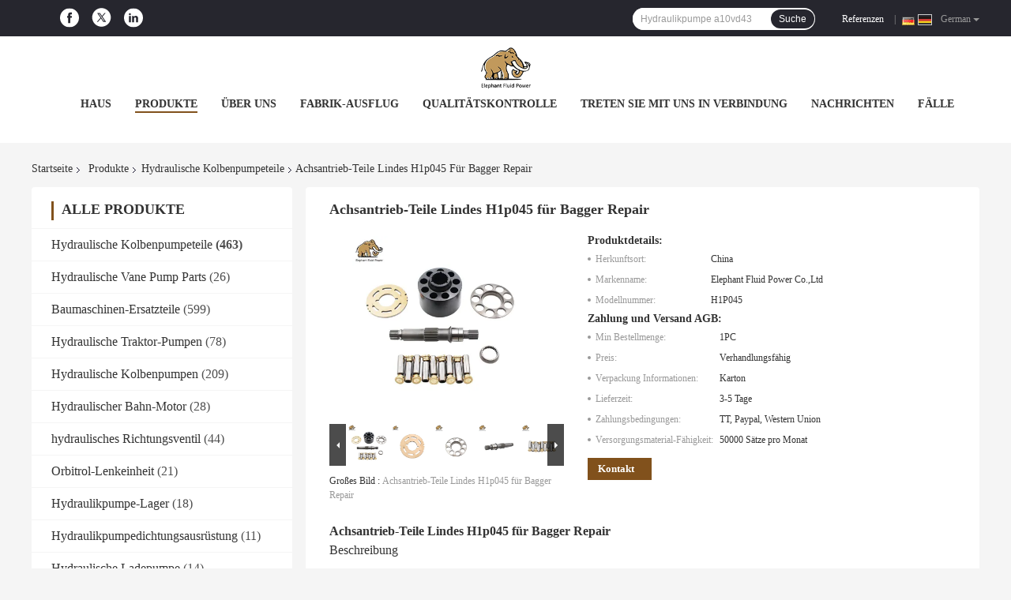

--- FILE ---
content_type: text/html
request_url: https://german.hydpumpparts.com/sale-13903094-linde-h1p045-final-drive-parts-for-excavator-repair.html
body_size: 40723
content:

<!DOCTYPE html>
<html lang="de">
<head>
	<meta charset="utf-8">
	<meta http-equiv="X-UA-Compatible" content="IE=edge">
	<meta name="viewport" content="width=device-width, initial-scale=1">
    <title>Achsantrieb-Teile Lindes H1p045 für Bagger Repair</title>
    <meta name="keywords" content="Achsantriebteile Lindes h1p045, Achsantriebteile h1p045 Linde, Hydraulische Kolbenpumpeteile" />
    <meta name="description" content="Hohe Qualität Achsantrieb-Teile Lindes H1p045 für Bagger Repair aus China, Der führende chinesische Produktmarkt Achsantriebteile Lindes h1p045 produkt, mit strenger Qualitätskontrolle Achsantriebteile h1p045 Linde usines, hohe Qualität produzieren Achsantriebteile h1p045 Linde produits." />
				<link rel='preload'
					  href=/photo/hydpumpparts/sitetpl/style/common.css?ver=1732149888 as='style'><link type='text/css' rel='stylesheet'
					  href=/photo/hydpumpparts/sitetpl/style/common.css?ver=1732149888 media='all'><meta property="og:title" content="Achsantrieb-Teile Lindes H1p045 für Bagger Repair" />
<meta property="og:description" content="Hohe Qualität Achsantrieb-Teile Lindes H1p045 für Bagger Repair aus China, Der führende chinesische Produktmarkt Achsantriebteile Lindes h1p045 produkt, mit strenger Qualitätskontrolle Achsantriebteile h1p045 Linde usines, hohe Qualität produzieren Achsantriebteile h1p045 Linde produits." />
<meta property="og:type" content="product" />
<meta property="og:availability" content="instock" />
<meta property="og:site_name" content="Elephant Fluid Power Co.,Ltd" />
<meta property="og:url" content="https://german.hydpumpparts.com/sale-13903094-linde-h1p045-final-drive-parts-for-excavator-repair.html" />
<meta property="og:image" content="https://german.hydpumpparts.com/photo/ps34160659-linde_h1p045_final_drive_parts_for_excavator_repair.jpg" />
<link rel="canonical" href="https://german.hydpumpparts.com/sale-13903094-linde-h1p045-final-drive-parts-for-excavator-repair.html" />
<link rel="alternate" href="https://m.german.hydpumpparts.com/sale-13903094-linde-h1p045-final-drive-parts-for-excavator-repair.html" media="only screen and (max-width: 640px)" />
<link rel="stylesheet" type="text/css" href="/js/guidefirstcommon.css" />
<link rel="stylesheet" type="text/css" href="/js/guidecommon_99701.css" />
<style type="text/css">
/*<![CDATA[*/
.consent__cookie {position: fixed;top: 0;left: 0;width: 100%;height: 0%;z-index: 100000;}.consent__cookie_bg {position: fixed;top: 0;left: 0;width: 100%;height: 100%;background: #000;opacity: .6;display: none }.consent__cookie_rel {position: fixed;bottom:0;left: 0;width: 100%;background: #fff;display: -webkit-box;display: -ms-flexbox;display: flex;flex-wrap: wrap;padding: 24px 80px;-webkit-box-sizing: border-box;box-sizing: border-box;-webkit-box-pack: justify;-ms-flex-pack: justify;justify-content: space-between;-webkit-transition: all ease-in-out .3s;transition: all ease-in-out .3s }.consent__close {position: absolute;top: 20px;right: 20px;cursor: pointer }.consent__close svg {fill: #777 }.consent__close:hover svg {fill: #000 }.consent__cookie_box {flex: 1;word-break: break-word;}.consent__warm {color: #777;font-size: 16px;margin-bottom: 12px;line-height: 19px }.consent__title {color: #333;font-size: 20px;font-weight: 600;margin-bottom: 12px;line-height: 23px }.consent__itxt {color: #333;font-size: 14px;margin-bottom: 12px;display: -webkit-box;display: -ms-flexbox;display: flex;-webkit-box-align: center;-ms-flex-align: center;align-items: center }.consent__itxt i {display: -webkit-inline-box;display: -ms-inline-flexbox;display: inline-flex;width: 28px;height: 28px;border-radius: 50%;background: #e0f9e9;margin-right: 8px;-webkit-box-align: center;-ms-flex-align: center;align-items: center;-webkit-box-pack: center;-ms-flex-pack: center;justify-content: center }.consent__itxt svg {fill: #3ca860 }.consent__txt {color: #a6a6a6;font-size: 14px;margin-bottom: 8px;line-height: 17px }.consent__btns {display: -webkit-box;display: -ms-flexbox;display: flex;-webkit-box-orient: vertical;-webkit-box-direction: normal;-ms-flex-direction: column;flex-direction: column;-webkit-box-pack: center;-ms-flex-pack: center;justify-content: center;flex-shrink: 0;}.consent__btn {width: 280px;height: 40px;line-height: 40px;text-align: center;background: #3ca860;color: #fff;border-radius: 4px;margin: 8px 0;-webkit-box-sizing: border-box;box-sizing: border-box;cursor: pointer;font-size:14px}.consent__btn:hover {background: #00823b }.consent__btn.empty {color: #3ca860;border: 1px solid #3ca860;background: #fff }.consent__btn.empty:hover {background: #3ca860;color: #fff }.open .consent__cookie_bg {display: block }.open .consent__cookie_rel {bottom: 0 }@media (max-width: 760px) {.consent__btns {width: 100%;align-items: center;}.consent__cookie_rel {padding: 20px 24px }}.consent__cookie.open {display: block;}.consent__cookie {display: none;}
/*]]>*/
</style>
<style type="text/css">
/*<![CDATA[*/
@media only screen and (max-width:640px){.contact_now_dialog .content-wrap .desc{background-image:url(/images/cta_images/bg_s.png) !important}}.contact_now_dialog .content-wrap .content-wrap_header .cta-close{background-image:url(/images/cta_images/sprite.png) !important}.contact_now_dialog .content-wrap .desc{background-image:url(/images/cta_images/bg_l.png) !important}.contact_now_dialog .content-wrap .cta-btn i{background-image:url(/images/cta_images/sprite.png) !important}.contact_now_dialog .content-wrap .head-tip img{content:url(/images/cta_images/cta_contact_now.png) !important}.cusim{background-image:url(/images/imicon/im.svg) !important}.cuswa{background-image:url(/images/imicon/wa.png) !important}.cusall{background-image:url(/images/imicon/allchat.svg) !important}
/*]]>*/
</style>
<script type="text/javascript" src="/js/guidefirstcommon.js"></script>
<script type="text/javascript">
/*<![CDATA[*/
window.isvideotpl = 0;window.detailurl = '';
var colorUrl = '';var isShowGuide = 2;var showGuideColor = 0;var im_appid = 10003;var im_msg="Good day, what product are you looking for?";

var cta_cid = 50785;var use_defaulProductInfo = 1;var cta_pid = 13903094;var test_company = 0;var webim_domain = '';var company_type = 0;var cta_equipment = 'pc'; var setcookie = 'setwebimCookie(70166,13903094,0)'; var whatsapplink = "https://wa.me/8618031121586?text=Hi%2C+I%27m+interested+in+Achsantrieb-Teile+Lindes+H1p045+f%C3%BCr+Bagger+Repair."; function insertMeta(){var str = '<meta name="mobile-web-app-capable" content="yes" /><meta name="viewport" content="width=device-width, initial-scale=1.0" />';document.head.insertAdjacentHTML('beforeend',str);} var element = document.querySelector('a.footer_webim_a[href="/webim/webim_tab.html"]');if (element) {element.parentNode.removeChild(element);}

var colorUrl = '';
var aisearch = 0;
var selfUrl = '';
window.playerReportUrl='/vod/view_count/report';
var query_string = ["Products","Detail"];
var g_tp = '';
var customtplcolor = 99701;
var str_chat = 'Plaudern';
				var str_call_now = 'Ruf jetzt an.';
var str_chat_now = 'Jetzt chatten';
var str_contact1 = 'Beste Preis erhalten';var str_chat_lang='german';var str_contact2 = 'Erhalten Sie Preis';var str_contact2 = 'Der beste Preis';var str_contact = 'Kontakt';
window.predomainsub = "";
/*]]>*/
</script>
</head>
<body>
<img src="/logo.gif" style="display:none" alt="logo"/>
<a style="display: none!important;" title="Elephant Fluid Power Co.,Ltd" class="float-inquiry" href="/contactnow.html" onclick='setinquiryCookie("{\"showproduct\":1,\"pid\":\"13903094\",\"name\":\"Achsantrieb-Teile Lindes H1p045 f\\u00fcr Bagger Repair\",\"source_url\":\"\\/sale-13903094-linde-h1p045-final-drive-parts-for-excavator-repair.html\",\"picurl\":\"\\/photo\\/pd34160659-linde_h1p045_final_drive_parts_for_excavator_repair.jpg\",\"propertyDetail\":[[\"Material\",\"Stahl\"],[\"Linde\",\"H1P045\"],[\"Anwendung\",\"Hydraulikbaggerreparatur\"],[\"Garantie\",\"7 Monate\"]],\"company_name\":null,\"picurl_c\":\"\\/photo\\/pc34160659-linde_h1p045_final_drive_parts_for_excavator_repair.jpg\",\"price\":\"Verhandlungsf\\u00e4hig\",\"username\":\"Berta\",\"viewTime\":\"Letzter Login : 3 Stunden 01 minuts vor\",\"subject\":\"Was ist Ihre beste Preis f\\u00fcr Achsantrieb-Teile Lindes H1p045 f\\u00fcr Bagger Repair\",\"countrycode\":\"US\"}");'></a>
<script>
var originProductInfo = '';
var originProductInfo = {"showproduct":1,"pid":"13903094","name":"Achsantrieb-Teile Lindes H1p045 f\u00fcr Bagger Repair","source_url":"\/sale-13903094-linde-h1p045-final-drive-parts-for-excavator-repair.html","picurl":"\/photo\/pd34160659-linde_h1p045_final_drive_parts_for_excavator_repair.jpg","propertyDetail":[["Material","Stahl"],["Linde","H1P045"],["Anwendung","Hydraulikbaggerreparatur"],["Garantie","7 Monate"]],"company_name":null,"picurl_c":"\/photo\/pc34160659-linde_h1p045_final_drive_parts_for_excavator_repair.jpg","price":"Verhandlungsf\u00e4hig","username":"Berta","viewTime":"Letzter Login : 3 Stunden 01 minuts vor","subject":"Was ist Ihre beste Preis f\u00fcr Achsantrieb-Teile Lindes H1p045 f\u00fcr Bagger Repair","countrycode":"US"};
var save_url = "/contactsave.html";
var update_url = "/updateinquiry.html";
var productInfo = {};
var defaulProductInfo = {};
var myDate = new Date();
var curDate = myDate.getFullYear()+'-'+(parseInt(myDate.getMonth())+1)+'-'+myDate.getDate();
var message = '';
var default_pop = 1;
var leaveMessageDialog = document.getElementsByClassName('leave-message-dialog')[0]; // 获取弹层
var _$$ = function (dom) {
    return document.querySelectorAll(dom);
};
resInfo = originProductInfo;
resInfo['name'] = resInfo['name'] || '';
defaulProductInfo.pid = resInfo['pid'];
defaulProductInfo.productName = resInfo['name'] ?? '';
defaulProductInfo.productInfo = resInfo['propertyDetail'];
defaulProductInfo.productImg = resInfo['picurl_c'];
defaulProductInfo.subject = resInfo['subject'] ?? '';
defaulProductInfo.productImgAlt = resInfo['name'] ?? '';
var inquirypopup_tmp = 1;
var message = 'Sehr geehrter,'+'\r\n'+"Ich bin daran interessiert"+' '+trim(resInfo['name'])+", Könnten Sie mir weitere Details wie Typ, Größe, MOQ, Material usw. senden?"+'\r\n'+"Vielen Dank!"+'\r\n'+"Auf deine Antwort wartend.";
var message_1 = 'Sehr geehrter,'+'\r\n'+"Ich bin daran interessiert"+' '+trim(resInfo['name'])+", Könnten Sie mir weitere Details wie Typ, Größe, MOQ, Material usw. senden?"+'\r\n'+"Vielen Dank!"+'\r\n'+"Auf deine Antwort wartend.";
var message_2 = 'Hallo,'+'\r\n'+"ich suche nach"+' '+trim(resInfo['name'])+", Bitte senden Sie mir den Preis, die Spezifikation und das Bild."+'\r\n'+"Ihre schnelle Antwort wird sehr geschätzt."+'\r\n'+"Fühlen Sie sich frei, mich für weitere Informationen zu kontaktieren."+'\r\n'+"Danke vielmals.";
var message_3 = 'Hallo,'+'\r\n'+trim(resInfo['name'])+' '+"erfüllt meine Erwartungen."+'\r\n'+"Bitte geben Sie mir den besten Preis und einige andere Produktinformationen."+'\r\n'+"Fühlen Sie sich frei, mich per E-Mail zu kontaktieren."+'\r\n'+"Danke vielmals.";

var message_4 = 'Sehr geehrter,'+'\r\n'+"Was ist der FOB-Preis auf Ihrem"+' '+trim(resInfo['name'])+'?'+'\r\n'+"Welches ist der nächste Portname?"+'\r\n'+"Bitte antworten Sie mir so schnell wie möglich. Es ist besser, weitere Informationen zu teilen."+'\r\n'+"Grüße!";
var message_5 = 'Hallo,'+'\r\n'+"Ich interessiere mich sehr für Ihre"+' '+trim(resInfo['name'])+'.'+'\r\n'+"Bitte senden Sie mir Ihre Produktdetails."+'\r\n'+"Ich freue mich auf Ihre schnelle Antwort."+'\r\n'+"Fühlen Sie sich frei, mich per Mail zu kontaktieren."+'\r\n'+"Grüße!";

var message_6 = 'Sehr geehrter,'+'\r\n'+"Bitte geben Sie uns Informationen über Ihre"+' '+trim(resInfo['name'])+", wie Typ, Größe, Material und natürlich der beste Preis."+'\r\n'+"Ich freue mich auf Ihre schnelle Antwort."+'\r\n'+"Danke!";
var message_7 = 'Sehr geehrter,'+'\r\n'+"Können Sie liefern"+' '+trim(resInfo['name'])+" für uns?"+'\r\n'+"Zuerst wollen wir eine Preisliste und einige Produktdetails."+'\r\n'+"Ich hoffe, so schnell wie möglich eine Antwort zu erhalten und freue mich auf die Zusammenarbeit."+'\r\n'+"Vielen Dank.";
var message_8 = 'Hallo,'+'\r\n'+"ich suche nach"+' '+trim(resInfo['name'])+", Bitte geben Sie mir detailliertere Produktinformationen."+'\r\n'+"Ich freue mich auf Ihre Antwort."+'\r\n'+"Danke!";
var message_9 = 'Hallo,'+'\r\n'+"Ihre"+' '+trim(resInfo['name'])+" erfüllt meine Anforderungen sehr gut."+'\r\n'+"Bitte senden Sie mir den Preis, die Spezifikation und ein ähnliches Modell sind in Ordnung."+'\r\n'+"Fühlen Sie sich frei, mit mir zu chatten."+'\r\n'+"Vielen Dank!";
var message_10 = 'Sehr geehrter,'+'\r\n'+"Ich möchte mehr über die Details und das Zitat von erfahren"+' '+trim(resInfo['name'])+'.'+'\r\n'+"Fühlen Sie sich frei, mich zu kontaktieren."+'\r\n'+"Grüße!";

var r = getRandom(1,10);

defaulProductInfo.message = eval("message_"+r);
    defaulProductInfo.message = eval("message_"+r);
        var mytAjax = {

    post: function(url, data, fn) {
        var xhr = new XMLHttpRequest();
        xhr.open("POST", url, true);
        xhr.setRequestHeader("Content-Type", "application/x-www-form-urlencoded;charset=UTF-8");
        xhr.setRequestHeader("X-Requested-With", "XMLHttpRequest");
        xhr.setRequestHeader('Content-Type','text/plain;charset=UTF-8');
        xhr.onreadystatechange = function() {
            if(xhr.readyState == 4 && (xhr.status == 200 || xhr.status == 304)) {
                fn.call(this, xhr.responseText);
            }
        };
        xhr.send(data);
    },

    postform: function(url, data, fn) {
        var xhr = new XMLHttpRequest();
        xhr.open("POST", url, true);
        xhr.setRequestHeader("X-Requested-With", "XMLHttpRequest");
        xhr.onreadystatechange = function() {
            if(xhr.readyState == 4 && (xhr.status == 200 || xhr.status == 304)) {
                fn.call(this, xhr.responseText);
            }
        };
        xhr.send(data);
    }
};
/*window.onload = function(){
    leaveMessageDialog = document.getElementsByClassName('leave-message-dialog')[0];
    if (window.localStorage.recordDialogStatus=='undefined' || (window.localStorage.recordDialogStatus!='undefined' && window.localStorage.recordDialogStatus != curDate)) {
        setTimeout(function(){
            if(parseInt(inquirypopup_tmp%10) == 1){
                creatDialog(defaulProductInfo, 1);
            }
        }, 6000);
    }
};*/
function trim(str)
{
    str = str.replace(/(^\s*)/g,"");
    return str.replace(/(\s*$)/g,"");
};
function getRandom(m,n){
    var num = Math.floor(Math.random()*(m - n) + n);
    return num;
};
function strBtn(param) {

    var starattextarea = document.getElementById("textareamessage").value.length;
    var email = document.getElementById("startEmail").value;

    var default_tip = document.querySelectorAll(".watermark_container").length;
    if (20 < starattextarea && starattextarea < 3000) {
        if(default_tip>0){
            document.getElementById("textareamessage1").parentNode.parentNode.nextElementSibling.style.display = "none";
        }else{
            document.getElementById("textareamessage1").parentNode.nextElementSibling.style.display = "none";
        }

    } else {
        if(default_tip>0){
            document.getElementById("textareamessage1").parentNode.parentNode.nextElementSibling.style.display = "block";
        }else{
            document.getElementById("textareamessage1").parentNode.nextElementSibling.style.display = "block";
        }

        return;
    }

    // var re = /^([a-zA-Z0-9_-])+@([a-zA-Z0-9_-])+\.([a-zA-Z0-9_-])+/i;/*邮箱不区分大小写*/
    var re = /^[a-zA-Z0-9][\w-]*(\.?[\w-]+)*@[a-zA-Z0-9-]+(\.[a-zA-Z0-9]+)+$/i;
    if (!re.test(email)) {
        document.getElementById("startEmail").nextElementSibling.style.display = "block";
        return;
    } else {
        document.getElementById("startEmail").nextElementSibling.style.display = "none";
    }

    var subject = document.getElementById("pop_subject").value;
    var pid = document.getElementById("pop_pid").value;
    var message = document.getElementById("textareamessage").value;
    var sender_email = document.getElementById("startEmail").value;
    var tel = '';
    if (document.getElementById("tel0") != undefined && document.getElementById("tel0") != '')
        tel = document.getElementById("tel0").value;
    var form_serialize = '&tel='+tel;

    form_serialize = form_serialize.replace(/\+/g, "%2B");
    mytAjax.post(save_url,"pid="+pid+"&subject="+subject+"&email="+sender_email+"&message="+(message)+form_serialize,function(res){
        var mes = JSON.parse(res);
        if(mes.status == 200){
            var iid = mes.iid;
            document.getElementById("pop_iid").value = iid;
            document.getElementById("pop_uuid").value = mes.uuid;

            if(typeof gtag_report_conversion === "function"){
                gtag_report_conversion();//执行统计js代码
            }
            if(typeof fbq === "function"){
                fbq('track','Purchase');//执行统计js代码
            }
        }
    });
    for (var index = 0; index < document.querySelectorAll(".dialog-content-pql").length; index++) {
        document.querySelectorAll(".dialog-content-pql")[index].style.display = "none";
    };
    $('#idphonepql').val(tel);
    document.getElementById("dialog-content-pql-id").style.display = "block";
    ;
};
function twoBtnOk(param) {

    var selectgender = document.getElementById("Mr").innerHTML;
    var iid = document.getElementById("pop_iid").value;
    var sendername = document.getElementById("idnamepql").value;
    var senderphone = document.getElementById("idphonepql").value;
    var sendercname = document.getElementById("idcompanypql").value;
    var uuid = document.getElementById("pop_uuid").value;
    var gender = 2;
    if(selectgender == 'Mr.') gender = 0;
    if(selectgender == 'Mrs.') gender = 1;
    var pid = document.getElementById("pop_pid").value;
    var form_serialize = '';

        form_serialize = form_serialize.replace(/\+/g, "%2B");

    mytAjax.post(update_url,"iid="+iid+"&gender="+gender+"&uuid="+uuid+"&name="+(sendername)+"&tel="+(senderphone)+"&company="+(sendercname)+form_serialize,function(res){});

    for (var index = 0; index < document.querySelectorAll(".dialog-content-pql").length; index++) {
        document.querySelectorAll(".dialog-content-pql")[index].style.display = "none";
    };
    document.getElementById("dialog-content-pql-ok").style.display = "block";

};
function toCheckMust(name) {
    $('#'+name+'error').hide();
}
function handClidk(param) {
    var starattextarea = document.getElementById("textareamessage1").value.length;
    var email = document.getElementById("startEmail1").value;
    var default_tip = document.querySelectorAll(".watermark_container").length;
    if (20 < starattextarea && starattextarea < 3000) {
        if(default_tip>0){
            document.getElementById("textareamessage1").parentNode.parentNode.nextElementSibling.style.display = "none";
        }else{
            document.getElementById("textareamessage1").parentNode.nextElementSibling.style.display = "none";
        }

    } else {
        if(default_tip>0){
            document.getElementById("textareamessage1").parentNode.parentNode.nextElementSibling.style.display = "block";
        }else{
            document.getElementById("textareamessage1").parentNode.nextElementSibling.style.display = "block";
        }

        return;
    }

    // var re = /^([a-zA-Z0-9_-])+@([a-zA-Z0-9_-])+\.([a-zA-Z0-9_-])+/i;
    var re = /^[a-zA-Z0-9][\w-]*(\.?[\w-]+)*@[a-zA-Z0-9-]+(\.[a-zA-Z0-9]+)+$/i;
    if (!re.test(email)) {
        document.getElementById("startEmail1").nextElementSibling.style.display = "block";
        return;
    } else {
        document.getElementById("startEmail1").nextElementSibling.style.display = "none";
    }

    var subject = document.getElementById("pop_subject").value;
    var pid = document.getElementById("pop_pid").value;
    var message = document.getElementById("textareamessage1").value;
    var sender_email = document.getElementById("startEmail1").value;
    var form_serialize = tel = '';
    if (document.getElementById("tel1") != undefined && document.getElementById("tel1") != '')
        tel = document.getElementById("tel1").value;
        mytAjax.post(save_url,"email="+sender_email+"&tel="+tel+"&pid="+pid+"&message="+message+"&subject="+subject+form_serialize,function(res){

        var mes = JSON.parse(res);
        if(mes.status == 200){
            var iid = mes.iid;
            document.getElementById("pop_iid").value = iid;
            document.getElementById("pop_uuid").value = mes.uuid;
            if(typeof gtag_report_conversion === "function"){
                gtag_report_conversion();//执行统计js代码
            }
        }

    });
    for (var index = 0; index < document.querySelectorAll(".dialog-content-pql").length; index++) {
        document.querySelectorAll(".dialog-content-pql")[index].style.display = "none";
    };
    $('#idphonepql').val(tel);
    document.getElementById("dialog-content-pql-id").style.display = "block";

};
window.addEventListener('load', function () {
    $('.checkbox-wrap label').each(function(){
        if($(this).find('input').prop('checked')){
            $(this).addClass('on')
        }else {
            $(this).removeClass('on')
        }
    })
    $(document).on('click', '.checkbox-wrap label' , function(ev){
        if (ev.target.tagName.toUpperCase() != 'INPUT') {
            $(this).toggleClass('on')
        }
    })
})

function hand_video(pdata) {
    data = JSON.parse(pdata);
    productInfo.productName = data.productName;
    productInfo.productInfo = data.productInfo;
    productInfo.productImg = data.productImg;
    productInfo.subject = data.subject;

    var message = 'Sehr geehrter,'+'\r\n'+"Ich bin daran interessiert"+' '+trim(data.productName)+", Könnten Sie mir weitere Details wie Typ, Größe, Menge, Material usw. senden?"+'\r\n'+"Vielen Dank!"+'\r\n'+"Auf deine Antwort wartend.";

    var message = 'Sehr geehrter,'+'\r\n'+"Ich bin daran interessiert"+' '+trim(data.productName)+", Könnten Sie mir weitere Details wie Typ, Größe, MOQ, Material usw. senden?"+'\r\n'+"Vielen Dank!"+'\r\n'+"Auf deine Antwort wartend.";
    var message_1 = 'Sehr geehrter,'+'\r\n'+"Ich bin daran interessiert"+' '+trim(data.productName)+", Könnten Sie mir weitere Details wie Typ, Größe, MOQ, Material usw. senden?"+'\r\n'+"Vielen Dank!"+'\r\n'+"Auf deine Antwort wartend.";
    var message_2 = 'Hallo,'+'\r\n'+"ich suche nach"+' '+trim(data.productName)+", Bitte senden Sie mir den Preis, die Spezifikation und das Bild."+'\r\n'+"Ihre schnelle Antwort wird sehr geschätzt."+'\r\n'+"Fühlen Sie sich frei, mich für weitere Informationen zu kontaktieren."+'\r\n'+"Danke vielmals.";
    var message_3 = 'Hallo,'+'\r\n'+trim(data.productName)+' '+"erfüllt meine Erwartungen."+'\r\n'+"Bitte geben Sie mir den besten Preis und einige andere Produktinformationen."+'\r\n'+"Fühlen Sie sich frei, mich per E-Mail zu kontaktieren."+'\r\n'+"Danke vielmals.";

    var message_4 = 'Sehr geehrter,'+'\r\n'+"Was ist der FOB-Preis auf Ihrem"+' '+trim(data.productName)+'?'+'\r\n'+"Welches ist der nächste Portname?"+'\r\n'+"Bitte antworten Sie mir so schnell wie möglich. Es ist besser, weitere Informationen zu teilen."+'\r\n'+"Grüße!";
    var message_5 = 'Hallo,'+'\r\n'+"Ich interessiere mich sehr für Ihre"+' '+trim(data.productName)+'.'+'\r\n'+"Bitte senden Sie mir Ihre Produktdetails."+'\r\n'+"Ich freue mich auf Ihre schnelle Antwort."+'\r\n'+"Fühlen Sie sich frei, mich per Mail zu kontaktieren."+'\r\n'+"Grüße!";

    var message_6 = 'Sehr geehrter,'+'\r\n'+"Bitte geben Sie uns Informationen über Ihre"+' '+trim(data.productName)+", wie Typ, Größe, Material und natürlich der beste Preis."+'\r\n'+"Ich freue mich auf Ihre schnelle Antwort."+'\r\n'+"Danke!";
    var message_7 = 'Sehr geehrter,'+'\r\n'+"Können Sie liefern"+' '+trim(data.productName)+" für uns?"+'\r\n'+"Zuerst wollen wir eine Preisliste und einige Produktdetails."+'\r\n'+"Ich hoffe, so schnell wie möglich eine Antwort zu erhalten und freue mich auf die Zusammenarbeit."+'\r\n'+"Vielen Dank.";
    var message_8 = 'Hallo,'+'\r\n'+"ich suche nach"+' '+trim(data.productName)+", Bitte geben Sie mir detailliertere Produktinformationen."+'\r\n'+"Ich freue mich auf Ihre Antwort."+'\r\n'+"Danke!";
    var message_9 = 'Hallo,'+'\r\n'+"Ihre"+' '+trim(data.productName)+" erfüllt meine Anforderungen sehr gut."+'\r\n'+"Bitte senden Sie mir den Preis, die Spezifikation und ein ähnliches Modell sind in Ordnung."+'\r\n'+"Fühlen Sie sich frei, mit mir zu chatten."+'\r\n'+"Vielen Dank!";
    var message_10 = 'Sehr geehrter,'+'\r\n'+"Ich möchte mehr über die Details und das Zitat von erfahren"+' '+trim(data.productName)+'.'+'\r\n'+"Fühlen Sie sich frei, mich zu kontaktieren."+'\r\n'+"Grüße!";

    var r = getRandom(1,10);

    productInfo.message = eval("message_"+r);
            if(parseInt(inquirypopup_tmp/10) == 1){
        productInfo.message = "";
    }
    productInfo.pid = data.pid;
    creatDialog(productInfo, 2);
};

function handDialog(pdata) {
    data = JSON.parse(pdata);
    productInfo.productName = data.productName;
    productInfo.productInfo = data.productInfo;
    productInfo.productImg = data.productImg;
    productInfo.subject = data.subject;

    var message = 'Sehr geehrter,'+'\r\n'+"Ich bin daran interessiert"+' '+trim(data.productName)+", Könnten Sie mir weitere Details wie Typ, Größe, Menge, Material usw. senden?"+'\r\n'+"Vielen Dank!"+'\r\n'+"Auf deine Antwort wartend.";

    var message = 'Sehr geehrter,'+'\r\n'+"Ich bin daran interessiert"+' '+trim(data.productName)+", Könnten Sie mir weitere Details wie Typ, Größe, MOQ, Material usw. senden?"+'\r\n'+"Vielen Dank!"+'\r\n'+"Auf deine Antwort wartend.";
    var message_1 = 'Sehr geehrter,'+'\r\n'+"Ich bin daran interessiert"+' '+trim(data.productName)+", Könnten Sie mir weitere Details wie Typ, Größe, MOQ, Material usw. senden?"+'\r\n'+"Vielen Dank!"+'\r\n'+"Auf deine Antwort wartend.";
    var message_2 = 'Hallo,'+'\r\n'+"ich suche nach"+' '+trim(data.productName)+", Bitte senden Sie mir den Preis, die Spezifikation und das Bild."+'\r\n'+"Ihre schnelle Antwort wird sehr geschätzt."+'\r\n'+"Fühlen Sie sich frei, mich für weitere Informationen zu kontaktieren."+'\r\n'+"Danke vielmals.";
    var message_3 = 'Hallo,'+'\r\n'+trim(data.productName)+' '+"erfüllt meine Erwartungen."+'\r\n'+"Bitte geben Sie mir den besten Preis und einige andere Produktinformationen."+'\r\n'+"Fühlen Sie sich frei, mich per E-Mail zu kontaktieren."+'\r\n'+"Danke vielmals.";

    var message_4 = 'Sehr geehrter,'+'\r\n'+"Was ist der FOB-Preis auf Ihrem"+' '+trim(data.productName)+'?'+'\r\n'+"Welches ist der nächste Portname?"+'\r\n'+"Bitte antworten Sie mir so schnell wie möglich. Es ist besser, weitere Informationen zu teilen."+'\r\n'+"Grüße!";
    var message_5 = 'Hallo,'+'\r\n'+"Ich interessiere mich sehr für Ihre"+' '+trim(data.productName)+'.'+'\r\n'+"Bitte senden Sie mir Ihre Produktdetails."+'\r\n'+"Ich freue mich auf Ihre schnelle Antwort."+'\r\n'+"Fühlen Sie sich frei, mich per Mail zu kontaktieren."+'\r\n'+"Grüße!";

    var message_6 = 'Sehr geehrter,'+'\r\n'+"Bitte geben Sie uns Informationen über Ihre"+' '+trim(data.productName)+", wie Typ, Größe, Material und natürlich der beste Preis."+'\r\n'+"Ich freue mich auf Ihre schnelle Antwort."+'\r\n'+"Danke!";
    var message_7 = 'Sehr geehrter,'+'\r\n'+"Können Sie liefern"+' '+trim(data.productName)+" für uns?"+'\r\n'+"Zuerst wollen wir eine Preisliste und einige Produktdetails."+'\r\n'+"Ich hoffe, so schnell wie möglich eine Antwort zu erhalten und freue mich auf die Zusammenarbeit."+'\r\n'+"Vielen Dank.";
    var message_8 = 'Hallo,'+'\r\n'+"ich suche nach"+' '+trim(data.productName)+", Bitte geben Sie mir detailliertere Produktinformationen."+'\r\n'+"Ich freue mich auf Ihre Antwort."+'\r\n'+"Danke!";
    var message_9 = 'Hallo,'+'\r\n'+"Ihre"+' '+trim(data.productName)+" erfüllt meine Anforderungen sehr gut."+'\r\n'+"Bitte senden Sie mir den Preis, die Spezifikation und ein ähnliches Modell sind in Ordnung."+'\r\n'+"Fühlen Sie sich frei, mit mir zu chatten."+'\r\n'+"Vielen Dank!";
    var message_10 = 'Sehr geehrter,'+'\r\n'+"Ich möchte mehr über die Details und das Zitat von erfahren"+' '+trim(data.productName)+'.'+'\r\n'+"Fühlen Sie sich frei, mich zu kontaktieren."+'\r\n'+"Grüße!";

    var r = getRandom(1,10);
    productInfo.message = eval("message_"+r);
            if(parseInt(inquirypopup_tmp/10) == 1){
        productInfo.message = "";
    }
    productInfo.pid = data.pid;
    creatDialog(productInfo, 2);
};

function closepql(param) {

    leaveMessageDialog.style.display = 'none';
};

function closepql2(param) {

    for (var index = 0; index < document.querySelectorAll(".dialog-content-pql").length; index++) {
        document.querySelectorAll(".dialog-content-pql")[index].style.display = "none";
    };
    document.getElementById("dialog-content-pql-ok").style.display = "block";
};

function decodeHtmlEntities(str) {
    var tempElement = document.createElement('div');
    tempElement.innerHTML = str;
    return tempElement.textContent || tempElement.innerText || '';
}

function initProduct(productInfo,type){

    productInfo.productName = decodeHtmlEntities(productInfo.productName);
    productInfo.message = decodeHtmlEntities(productInfo.message);

    leaveMessageDialog = document.getElementsByClassName('leave-message-dialog')[0];
    leaveMessageDialog.style.display = "block";
    if(type == 3){
        var popinquiryemail = document.getElementById("popinquiryemail").value;
        _$$("#startEmail1")[0].value = popinquiryemail;
    }else{
        _$$("#startEmail1")[0].value = "";
    }
    _$$("#startEmail")[0].value = "";
    _$$("#idnamepql")[0].value = "";
    _$$("#idphonepql")[0].value = "";
    _$$("#idcompanypql")[0].value = "";

    _$$("#pop_pid")[0].value = productInfo.pid;
    _$$("#pop_subject")[0].value = productInfo.subject;
    
    if(parseInt(inquirypopup_tmp/10) == 1){
        productInfo.message = "";
    }

    _$$("#textareamessage1")[0].value = productInfo.message;
    _$$("#textareamessage")[0].value = productInfo.message;

    _$$("#dialog-content-pql-id .titlep")[0].innerHTML = productInfo.productName;
    _$$("#dialog-content-pql-id img")[0].setAttribute("src", productInfo.productImg);
    _$$("#dialog-content-pql-id img")[0].setAttribute("alt", productInfo.productImgAlt);

    _$$("#dialog-content-pql-id-hand img")[0].setAttribute("src", productInfo.productImg);
    _$$("#dialog-content-pql-id-hand img")[0].setAttribute("alt", productInfo.productImgAlt);
    _$$("#dialog-content-pql-id-hand .titlep")[0].innerHTML = productInfo.productName;

    if (productInfo.productInfo.length > 0) {
        var ul2, ul;
        ul = document.createElement("ul");
        for (var index = 0; index < productInfo.productInfo.length; index++) {
            var el = productInfo.productInfo[index];
            var li = document.createElement("li");
            var span1 = document.createElement("span");
            span1.innerHTML = el[0] + ":";
            var span2 = document.createElement("span");
            span2.innerHTML = el[1];
            li.appendChild(span1);
            li.appendChild(span2);
            ul.appendChild(li);

        }
        ul2 = ul.cloneNode(true);
        if (type === 1) {
            _$$("#dialog-content-pql-id .left")[0].replaceChild(ul, _$$("#dialog-content-pql-id .left ul")[0]);
        } else {
            _$$("#dialog-content-pql-id-hand .left")[0].replaceChild(ul2, _$$("#dialog-content-pql-id-hand .left ul")[0]);
            _$$("#dialog-content-pql-id .left")[0].replaceChild(ul, _$$("#dialog-content-pql-id .left ul")[0]);
        }
    };
    for (var index = 0; index < _$$("#dialog-content-pql-id .right ul li").length; index++) {
        _$$("#dialog-content-pql-id .right ul li")[index].addEventListener("click", function (params) {
            _$$("#dialog-content-pql-id .right #Mr")[0].innerHTML = this.innerHTML
        }, false)

    };

};
function closeInquiryCreateDialog() {
    document.getElementById("xuanpan_dialog_box_pql").style.display = "none";
};
function showInquiryCreateDialog() {
    document.getElementById("xuanpan_dialog_box_pql").style.display = "block";
};
function submitPopInquiry(){
    var message = document.getElementById("inquiry_message").value;
    var email = document.getElementById("inquiry_email").value;
    var subject = defaulProductInfo.subject;
    var pid = defaulProductInfo.pid;
    if (email === undefined) {
        showInquiryCreateDialog();
        document.getElementById("inquiry_email").style.border = "1px solid red";
        return false;
    };
    if (message === undefined) {
        showInquiryCreateDialog();
        document.getElementById("inquiry_message").style.border = "1px solid red";
        return false;
    };
    if (email.search(/^\w+((-\w+)|(\.\w+))*\@[A-Za-z0-9]+((\.|-)[A-Za-z0-9]+)*\.[A-Za-z0-9]+$/) == -1) {
        document.getElementById("inquiry_email").style.border= "1px solid red";
        showInquiryCreateDialog();
        return false;
    } else {
        document.getElementById("inquiry_email").style.border= "";
    };
    if (message.length < 20 || message.length >3000) {
        showInquiryCreateDialog();
        document.getElementById("inquiry_message").style.border = "1px solid red";
        return false;
    } else {
        document.getElementById("inquiry_message").style.border = "";
    };
    var tel = '';
    if (document.getElementById("tel") != undefined && document.getElementById("tel") != '')
        tel = document.getElementById("tel").value;

    mytAjax.post(save_url,"pid="+pid+"&subject="+subject+"&email="+email+"&message="+(message)+'&tel='+tel,function(res){
        var mes = JSON.parse(res);
        if(mes.status == 200){
            var iid = mes.iid;
            document.getElementById("pop_iid").value = iid;
            document.getElementById("pop_uuid").value = mes.uuid;

        }
    });
    initProduct(defaulProductInfo);
    for (var index = 0; index < document.querySelectorAll(".dialog-content-pql").length; index++) {
        document.querySelectorAll(".dialog-content-pql")[index].style.display = "none";
    };
    $('#idphonepql').val(tel);
    document.getElementById("dialog-content-pql-id").style.display = "block";

};

//带附件上传
function submitPopInquiryfile(email_id,message_id,check_sort,name_id,phone_id,company_id,attachments){

    if(typeof(check_sort) == 'undefined'){
        check_sort = 0;
    }
    var message = document.getElementById(message_id).value;
    var email = document.getElementById(email_id).value;
    var attachments = document.getElementById(attachments).value;
    if(typeof(name_id) !== 'undefined' && name_id != ""){
        var name  = document.getElementById(name_id).value;
    }
    if(typeof(phone_id) !== 'undefined' && phone_id != ""){
        var phone = document.getElementById(phone_id).value;
    }
    if(typeof(company_id) !== 'undefined' && company_id != ""){
        var company = document.getElementById(company_id).value;
    }
    var subject = defaulProductInfo.subject;
    var pid = defaulProductInfo.pid;

    if(check_sort == 0){
        if (email === undefined) {
            showInquiryCreateDialog();
            document.getElementById(email_id).style.border = "1px solid red";
            return false;
        };
        if (message === undefined) {
            showInquiryCreateDialog();
            document.getElementById(message_id).style.border = "1px solid red";
            return false;
        };

        if (email.search(/^\w+((-\w+)|(\.\w+))*\@[A-Za-z0-9]+((\.|-)[A-Za-z0-9]+)*\.[A-Za-z0-9]+$/) == -1) {
            document.getElementById(email_id).style.border= "1px solid red";
            showInquiryCreateDialog();
            return false;
        } else {
            document.getElementById(email_id).style.border= "";
        };
        if (message.length < 20 || message.length >3000) {
            showInquiryCreateDialog();
            document.getElementById(message_id).style.border = "1px solid red";
            return false;
        } else {
            document.getElementById(message_id).style.border = "";
        };
    }else{

        if (message === undefined) {
            showInquiryCreateDialog();
            document.getElementById(message_id).style.border = "1px solid red";
            return false;
        };

        if (email === undefined) {
            showInquiryCreateDialog();
            document.getElementById(email_id).style.border = "1px solid red";
            return false;
        };

        if (message.length < 20 || message.length >3000) {
            showInquiryCreateDialog();
            document.getElementById(message_id).style.border = "1px solid red";
            return false;
        } else {
            document.getElementById(message_id).style.border = "";
        };

        if (email.search(/^\w+((-\w+)|(\.\w+))*\@[A-Za-z0-9]+((\.|-)[A-Za-z0-9]+)*\.[A-Za-z0-9]+$/) == -1) {
            document.getElementById(email_id).style.border= "1px solid red";
            showInquiryCreateDialog();
            return false;
        } else {
            document.getElementById(email_id).style.border= "";
        };

    };

    mytAjax.post(save_url,"pid="+pid+"&subject="+subject+"&email="+email+"&message="+message+"&company="+company+"&attachments="+attachments,function(res){
        var mes = JSON.parse(res);
        if(mes.status == 200){
            var iid = mes.iid;
            document.getElementById("pop_iid").value = iid;
            document.getElementById("pop_uuid").value = mes.uuid;

            if(typeof gtag_report_conversion === "function"){
                gtag_report_conversion();//执行统计js代码
            }
            if(typeof fbq === "function"){
                fbq('track','Purchase');//执行统计js代码
            }
        }
    });
    initProduct(defaulProductInfo);

    if(name !== undefined && name != ""){
        _$$("#idnamepql")[0].value = name;
    }

    if(phone !== undefined && phone != ""){
        _$$("#idphonepql")[0].value = phone;
    }

    if(company !== undefined && company != ""){
        _$$("#idcompanypql")[0].value = company;
    }

    for (var index = 0; index < document.querySelectorAll(".dialog-content-pql").length; index++) {
        document.querySelectorAll(".dialog-content-pql")[index].style.display = "none";
    };
    document.getElementById("dialog-content-pql-id").style.display = "block";

};
function submitPopInquiryByParam(email_id,message_id,check_sort,name_id,phone_id,company_id){

    if(typeof(check_sort) == 'undefined'){
        check_sort = 0;
    }

    var senderphone = '';
    var message = document.getElementById(message_id).value;
    var email = document.getElementById(email_id).value;
    if(typeof(name_id) !== 'undefined' && name_id != ""){
        var name  = document.getElementById(name_id).value;
    }
    if(typeof(phone_id) !== 'undefined' && phone_id != ""){
        var phone = document.getElementById(phone_id).value;
        senderphone = phone;
    }
    if(typeof(company_id) !== 'undefined' && company_id != ""){
        var company = document.getElementById(company_id).value;
    }
    var subject = defaulProductInfo.subject;
    var pid = defaulProductInfo.pid;

    if(check_sort == 0){
        if (email === undefined) {
            showInquiryCreateDialog();
            document.getElementById(email_id).style.border = "1px solid red";
            return false;
        };
        if (message === undefined) {
            showInquiryCreateDialog();
            document.getElementById(message_id).style.border = "1px solid red";
            return false;
        };

        if (email.search(/^\w+((-\w+)|(\.\w+))*\@[A-Za-z0-9]+((\.|-)[A-Za-z0-9]+)*\.[A-Za-z0-9]+$/) == -1) {
            document.getElementById(email_id).style.border= "1px solid red";
            showInquiryCreateDialog();
            return false;
        } else {
            document.getElementById(email_id).style.border= "";
        };
        if (message.length < 20 || message.length >3000) {
            showInquiryCreateDialog();
            document.getElementById(message_id).style.border = "1px solid red";
            return false;
        } else {
            document.getElementById(message_id).style.border = "";
        };
    }else{

        if (message === undefined) {
            showInquiryCreateDialog();
            document.getElementById(message_id).style.border = "1px solid red";
            return false;
        };

        if (email === undefined) {
            showInquiryCreateDialog();
            document.getElementById(email_id).style.border = "1px solid red";
            return false;
        };

        if (message.length < 20 || message.length >3000) {
            showInquiryCreateDialog();
            document.getElementById(message_id).style.border = "1px solid red";
            return false;
        } else {
            document.getElementById(message_id).style.border = "";
        };

        if (email.search(/^\w+((-\w+)|(\.\w+))*\@[A-Za-z0-9]+((\.|-)[A-Za-z0-9]+)*\.[A-Za-z0-9]+$/) == -1) {
            document.getElementById(email_id).style.border= "1px solid red";
            showInquiryCreateDialog();
            return false;
        } else {
            document.getElementById(email_id).style.border= "";
        };

    };

    var productsku = "";
    if($("#product_sku").length > 0){
        productsku = $("#product_sku").html();
    }

    mytAjax.post(save_url,"tel="+senderphone+"&pid="+pid+"&subject="+subject+"&email="+email+"&message="+message+"&messagesku="+encodeURI(productsku),function(res){
        var mes = JSON.parse(res);
        if(mes.status == 200){
            var iid = mes.iid;
            document.getElementById("pop_iid").value = iid;
            document.getElementById("pop_uuid").value = mes.uuid;

            if(typeof gtag_report_conversion === "function"){
                gtag_report_conversion();//执行统计js代码
            }
            if(typeof fbq === "function"){
                fbq('track','Purchase');//执行统计js代码
            }
        }
    });
    initProduct(defaulProductInfo);

    if(name !== undefined && name != ""){
        _$$("#idnamepql")[0].value = name;
    }

    if(phone !== undefined && phone != ""){
        _$$("#idphonepql")[0].value = phone;
    }

    if(company !== undefined && company != ""){
        _$$("#idcompanypql")[0].value = company;
    }

    for (var index = 0; index < document.querySelectorAll(".dialog-content-pql").length; index++) {
        document.querySelectorAll(".dialog-content-pql")[index].style.display = "none";

    };
    document.getElementById("dialog-content-pql-id").style.display = "block";

};

function creat_videoDialog(productInfo, type) {

    if(type == 1){
        if(default_pop != 1){
            return false;
        }
        window.localStorage.recordDialogStatus = curDate;
    }else{
        default_pop = 0;
    }
    initProduct(productInfo, type);
    if (type === 1) {
        // 自动弹出
        for (var index = 0; index < document.querySelectorAll(".dialog-content-pql").length; index++) {

            document.querySelectorAll(".dialog-content-pql")[index].style.display = "none";
        };
        document.getElementById("dialog-content-pql").style.display = "block";
    } else {
        // 手动弹出
        for (var index = 0; index < document.querySelectorAll(".dialog-content-pql").length; index++) {
            document.querySelectorAll(".dialog-content-pql")[index].style.display = "none";
        };
        document.getElementById("dialog-content-pql-id-hand").style.display = "block";
    }
}

function creatDialog(productInfo, type) {

    if(type == 1){
        if(default_pop != 1){
            return false;
        }
        window.localStorage.recordDialogStatus = curDate;
    }else{
        default_pop = 0;
    }
    initProduct(productInfo, type);
    if (type === 1) {
        // 自动弹出
        for (var index = 0; index < document.querySelectorAll(".dialog-content-pql").length; index++) {

            document.querySelectorAll(".dialog-content-pql")[index].style.display = "none";
        };
        document.getElementById("dialog-content-pql").style.display = "block";
    } else {
        // 手动弹出
        for (var index = 0; index < document.querySelectorAll(".dialog-content-pql").length; index++) {
            document.querySelectorAll(".dialog-content-pql")[index].style.display = "none";
        };
        document.getElementById("dialog-content-pql-id-hand").style.display = "block";
    }
}

//带邮箱信息打开询盘框 emailtype=1表示带入邮箱
function openDialog(emailtype){
    var type = 2;//不带入邮箱，手动弹出
    if(emailtype == 1){
        var popinquiryemail = document.getElementById("popinquiryemail").value;
        // var re = /^([a-zA-Z0-9_-])+@([a-zA-Z0-9_-])+\.([a-zA-Z0-9_-])+/i;
        var re = /^[a-zA-Z0-9][\w-]*(\.?[\w-]+)*@[a-zA-Z0-9-]+(\.[a-zA-Z0-9]+)+$/i;
        if (!re.test(popinquiryemail)) {
            //前端提示样式;
            showInquiryCreateDialog();
            document.getElementById("popinquiryemail").style.border = "1px solid red";
            return false;
        } else {
            //前端提示样式;
        }
        var type = 3;
    }
    creatDialog(defaulProductInfo,type);
}

//上传附件
function inquiryUploadFile(){
    var fileObj = document.querySelector("#fileId").files[0];
    //构建表单数据
    var formData = new FormData();
    var filesize = fileObj.size;
    if(filesize > 10485760 || filesize == 0) {
        document.getElementById("filetips").style.display = "block";
        return false;
    }else {
        document.getElementById("filetips").style.display = "none";
    }
    formData.append('popinquiryfile', fileObj);
    document.getElementById("quotefileform").reset();
    var save_url = "/inquiryuploadfile.html";
    mytAjax.postform(save_url,formData,function(res){
        var mes = JSON.parse(res);
        if(mes.status == 200){
            document.getElementById("uploader-file-info").innerHTML = document.getElementById("uploader-file-info").innerHTML + "<span class=op>"+mes.attfile.name+"<a class=delatt id=att"+mes.attfile.id+" onclick=delatt("+mes.attfile.id+");>Delete</a></span>";
            var nowattachs = document.getElementById("attachments").value;
            if( nowattachs !== ""){
                var attachs = JSON.parse(nowattachs);
                attachs[mes.attfile.id] = mes.attfile;
            }else{
                var attachs = {};
                attachs[mes.attfile.id] = mes.attfile;
            }
            document.getElementById("attachments").value = JSON.stringify(attachs);
        }
    });
}
//附件删除
function delatt(attid)
{
    var nowattachs = document.getElementById("attachments").value;
    if( nowattachs !== ""){
        var attachs = JSON.parse(nowattachs);
        if(attachs[attid] == ""){
            return false;
        }
        var formData = new FormData();
        var delfile = attachs[attid]['filename'];
        var save_url = "/inquirydelfile.html";
        if(delfile != "") {
            formData.append('delfile', delfile);
            mytAjax.postform(save_url, formData, function (res) {
                if(res !== "") {
                    var mes = JSON.parse(res);
                    if (mes.status == 200) {
                        delete attachs[attid];
                        document.getElementById("attachments").value = JSON.stringify(attachs);
                        var s = document.getElementById("att"+attid);
                        s.parentNode.remove();
                    }
                }
            });
        }
    }else{
        return false;
    }
}

</script>
<div class="leave-message-dialog" style="display: none">
<style>
    .leave-message-dialog .close:before, .leave-message-dialog .close:after{
        content:initial;
    }
</style>
<div class="dialog-content-pql" id="dialog-content-pql" style="display: none">
    <span class="close" onclick="closepql()"><img src="/images/close.png" alt="close"></span>
    <div class="title">
        <p class="firstp-pql">Hinterlass eine Nachricht</p>
        <p class="lastp-pql">Wir rufen Sie bald zurück!</p>
    </div>
    <div class="form">
        <div class="textarea">
            <textarea style='font-family: robot;'  name="" id="textareamessage" cols="30" rows="10" style="margin-bottom:14px;width:100%"
                placeholder="Tragen Sie bitte Ihre Untersuchungsdetails ein."></textarea>
        </div>
        <p class="error-pql"> <span class="icon-pql"><img src="/images/error.png" alt="Elephant Fluid Power Co.,Ltd"></span> Ihre Nachricht muss zwischen 20 und 3.000 Zeichen enthalten!</p>
        <input id="startEmail" type="text" placeholder="Betreten Sie Ihre E-Mail" onkeydown="if(event.keyCode === 13){ strBtn();}">
        <p class="error-pql"><span class="icon-pql"><img src="/images/error.png" alt="Elephant Fluid Power Co.,Ltd"></span> Bitte überprüfen Sie Ihre E-Mail! </p>
                <div class="operations">
            <div class='btn' id="submitStart" type="submit" onclick="strBtn()">EINREICHUNGEN</div>
        </div>
            </div>
</div>
<div class="dialog-content-pql dialog-content-pql-id" id="dialog-content-pql-id" style="display:none">
        <span class="close" onclick="closepql2()"><svg t="1648434466530" class="icon" viewBox="0 0 1024 1024" version="1.1" xmlns="http://www.w3.org/2000/svg" p-id="2198" width="16" height="16"><path d="M576 512l277.333333 277.333333-64 64-277.333333-277.333333L234.666667 853.333333 170.666667 789.333333l277.333333-277.333333L170.666667 234.666667 234.666667 170.666667l277.333333 277.333333L789.333333 170.666667 853.333333 234.666667 576 512z" fill="#444444" p-id="2199"></path></svg></span>
    <div class="left">
        <div class="img"><img></div>
        <p class="titlep"></p>
        <ul> </ul>
    </div>
    <div class="right">
                <p class="title">Mehr Informationen ermöglichen eine bessere Kommunikation.</p>
                <div style="position: relative;">
            <div class="mr"> <span id="Mr">Herr</span>
                <ul>
                    <li>Herr</li>
                    <li>Frau</li>
                </ul>
            </div>
            <input style="text-indent: 80px;" type="text" id="idnamepql" placeholder="Geben Sie Ihren Namen ein">
        </div>
        <input type="text"  id="idphonepql"  placeholder="Telefonnummer">
        <input type="text" id="idcompanypql"  placeholder="Firma" onkeydown="if(event.keyCode === 13){ twoBtnOk();}">
                <div class="btn form_new" id="twoBtnOk" onclick="twoBtnOk()">OK</div>
    </div>
</div>

<div class="dialog-content-pql dialog-content-pql-ok" id="dialog-content-pql-ok" style="display:none">
        <span class="close" onclick="closepql()"><svg t="1648434466530" class="icon" viewBox="0 0 1024 1024" version="1.1" xmlns="http://www.w3.org/2000/svg" p-id="2198" width="16" height="16"><path d="M576 512l277.333333 277.333333-64 64-277.333333-277.333333L234.666667 853.333333 170.666667 789.333333l277.333333-277.333333L170.666667 234.666667 234.666667 170.666667l277.333333 277.333333L789.333333 170.666667 853.333333 234.666667 576 512z" fill="#444444" p-id="2199"></path></svg></span>
    <div class="duihaook"></div>
        <p class="title">Erfolgreich eingereicht!</p>
        <p class="p1" style="text-align: center; font-size: 18px; margin-top: 14px;">Wir rufen Sie bald zurück!</p>
    <div class="btn" onclick="closepql()" id="endOk" style="margin: 0 auto;margin-top: 50px;">OK</div>
</div>
<div class="dialog-content-pql dialog-content-pql-id dialog-content-pql-id-hand" id="dialog-content-pql-id-hand"
    style="display:none">
     <input type="hidden" name="pop_pid" id="pop_pid" value="0">
     <input type="hidden" name="pop_subject" id="pop_subject" value="">
     <input type="hidden" name="pop_iid" id="pop_iid" value="0">
     <input type="hidden" name="pop_uuid" id="pop_uuid" value="0">
        <span class="close" onclick="closepql()"><svg t="1648434466530" class="icon" viewBox="0 0 1024 1024" version="1.1" xmlns="http://www.w3.org/2000/svg" p-id="2198" width="16" height="16"><path d="M576 512l277.333333 277.333333-64 64-277.333333-277.333333L234.666667 853.333333 170.666667 789.333333l277.333333-277.333333L170.666667 234.666667 234.666667 170.666667l277.333333 277.333333L789.333333 170.666667 853.333333 234.666667 576 512z" fill="#444444" p-id="2199"></path></svg></span>
    <div class="left">
        <div class="img"><img></div>
        <p class="titlep"></p>
        <ul> </ul>
    </div>
    <div class="right" style="float:right">
                <div class="title">
            <p class="firstp-pql">Hinterlass eine Nachricht</p>
            <p class="lastp-pql">Wir rufen Sie bald zurück!</p>
        </div>
                <div class="form">
            <div class="textarea">
                <textarea style='font-family: robot;' name="message" id="textareamessage1" cols="30" rows="10"
                    placeholder="Tragen Sie bitte Ihre Untersuchungsdetails ein."></textarea>
            </div>
            <p class="error-pql"> <span class="icon-pql"><img src="/images/error.png" alt="Elephant Fluid Power Co.,Ltd"></span> Ihre Nachricht muss zwischen 20 und 3.000 Zeichen enthalten!</p>

                            <input style="display:none" id="tel1" name="tel" type="text" oninput="value=value.replace(/[^0-9_+-]/g,'');" placeholder="Telefonnummer">
                        <input id='startEmail1' name='email' data-type='1' type='text'
                   placeholder="Betreten Sie Ihre E-Mail"
                   onkeydown='if(event.keyCode === 13){ handClidk();}'>
            
            <p class='error-pql'><span class='icon-pql'>
                    <img src="/images/error.png" alt="Elephant Fluid Power Co.,Ltd"></span> Bitte überprüfen Sie Ihre E-Mail!            </p>

            <div class="operations">
                <div class='btn' id="submitStart1" type="submit" onclick="handClidk()">EINREICHUNGEN</div>
            </div>
        </div>
    </div>
</div>
</div>
<div id="xuanpan_dialog_box_pql" class="xuanpan_dialog_box_pql"
    style="display:none;background:rgba(0,0,0,.6);width:100%;height:100%;position: fixed;top:0;left:0;z-index: 999999;">
    <div class="box_pql"
      style="width:526px;height:206px;background:rgba(255,255,255,1);opacity:1;border-radius:4px;position: absolute;left: 50%;top: 50%;transform: translate(-50%,-50%);">
      <div onclick="closeInquiryCreateDialog()" class="close close_create_dialog"
        style="cursor: pointer;height:42px;width:40px;float:right;padding-top: 16px;"><span
          style="display: inline-block;width: 25px;height: 2px;background: rgb(114, 114, 114);transform: rotate(45deg); "><span
            style="display: block;width: 25px;height: 2px;background: rgb(114, 114, 114);transform: rotate(-90deg); "></span></span>
      </div>
      <div
        style="height: 72px; overflow: hidden; text-overflow: ellipsis; display:-webkit-box;-ebkit-line-clamp: 3;-ebkit-box-orient: vertical; margin-top: 58px; padding: 0 84px; font-size: 18px; color: rgba(51, 51, 51, 1); text-align: center; ">
        Bitte hinterlassen Sie Ihre richtige E-Mail-Adresse und detaillierte Anforderungen (20-3000 Zeichen).</div>
      <div onclick="closeInquiryCreateDialog()" class="close_create_dialog"
        style="width: 139px; height: 36px; background: rgba(253, 119, 34, 1); border-radius: 4px; margin: 16px auto; color: rgba(255, 255, 255, 1); font-size: 18px; line-height: 36px; text-align: center;">
        OK</div>
    </div>
</div>
<style>
.f_header_menu_pic_search_2 .select_language dt div:hover,
.f_header_menu_pic_search_2 .select_language dt a:hover
{
        color: #0f75bd;
    /* text-decoration: underline; */
    }
    .f_header_menu_pic_search_2 .select_language dt  div{
        color: #333;
    }
    .f_header_menu_pic_search_2 .select_language dt::before{
        background: none;
    }
    .f_header_menu_pic_search_2 .select_language dt{
        padding-left: 0px;
    }
    .f_header_menu_pic_search_2 .select_language dt.english::before, .f_header_menu_pic_search_2 .select_language_wrap .a.english::before{
            background-position: 0;
    }
    .f_header_menu_pic_search_2 .select_language dt{
        width: 120px;
    }
</style>
<div class="f_header_menu_pic_search_2">
    <div class="top_bg">
        <div class="top">
            <div class="phone">
                                    <div class="iconsapp">
                        <a target="_blank" href="https://www.facebook.com/david.dong.52687/" title="Elephant Fluid Power Co.,Ltd Facebook"><svg fill="#0f75bd" class="icon" viewBox="0 0 1024 1024" p-id="11628" width="32" height="32"><path d="M512 0a512 512 0 0 0 0 1024 512 512 0 0 0 0-1024z m121.173333 512H554.666667v284.586667h-117.76V512H379.733333V413.44h57.173334V354.133333c0-61.44 20.48-99.413333 61.44-116.48A139.52 139.52 0 0 1 554.666667 227.413333h89.6v99.413334h-54.186667c-16.213333 0-26.453333 4.266667-31.146667 13.226666a49.493333 49.493333 0 0 0-5.12 29.013334v42.666666h90.453334z" p-id="11629"></path></svg></a>                        <a target="_blank"  href="https://twitter.com/DavidDo78128217" title="Elephant Fluid Power Co.,Ltd Twitter"><svg fill="#0f75bd" class="icon" viewBox="0 0 1024 1024" p-id="11424" width="32" height="32" style="height: 27px;width: 27px;"><path d="M512 64C264.576 64 64 264.576 64 512S264.576 960 512 960c247.466667 0 448-200.576 448-448S759.466667 64 512 64z m47.530667 412.672L730.069333 725.333333h-134.826666l-110.677334-161.408L345.344 725.333333H293.930667l167.936-194.517333L302.634667 298.666667h134.826666l99.456 145.066666L662.229333 298.666667h51.370667l-154.112 178.005333z m96.853333 209.877333L417.066667 337.450667h-40.917334l239.530667 349.098666h40.704z" p-id="5830"></path></svg></a>                        <a target="_blank"  href="https://www.linkedin.com/in/david-dong-877401181/" title="Elephant Fluid Power Co.,Ltd LinkedIn"><svg fill="#0f75bd" class="icon" viewBox="0 0 1024 1024" p-id="11832" width="32" height="32"> <path d="M512 0a512 512 0 1 0 512 512A512 512 0 0 0 512 0zM372.053333 758.186667h-106.666666v-341.333334h106.666666z m-54.186666-384a52.48 52.48 0 0 1-55.466667-53.333334 53.333333 53.333333 0 0 1 56.746667-55.04 53.333333 53.333333 0 1 1 0 106.666667z m443.733333 384h-106.666667v-190.293334c0-42.666667-15.36-74.666667-54.186666-74.666666a58.453333 58.453333 0 0 0-54.613334 40.106666 74.666667 74.666667 0 0 0-3.413333 26.88v197.973334h-107.093333v-233.813334c0-42.666667 0-78.506667-2.56-109.653333h92.586666l5.12 47.786667h2.133334A122.026667 122.026667 0 0 1 640 407.04c69.973333 0 122.88 46.933333 122.88 148.053333z" p-id="11833"></path>  </svg></a>                                                                    </div>
                                <span id="hourZone" style="display:none"></span>
            </div>

            <!--language-->
                            <div class="top_language">
                    <div class="lan_wrap">
                        <ul class="user">
                            <li class="select_language_wrap">
                                                                <span class="selected">
                                <span id="tranimg"
                                   class="german a">
                                   <img src="[data-uri]"  style="width: 16px; height: 12px; margin-right: 8px; border: 1px solid #ccc;" alt="">
                                    German                                    <span class="arrow"></span>
                                </span>
                            </span>
                                <dl id="p_l" class="select_language">
                                                                            <dt class="english">
                                           <img src="[data-uri]"  style="width: 16px; height: 12px; margin-right: 8px; border: 1px solid #ccc;" alt="">
                                                                                    <a title="English" href="https://www.hydpumpparts.com/sale-13903094-linde-h1p045-final-drive-parts-for-excavator-repair.html">English</a>                                        </dt>
                                                                            <dt class="french">
                                           <img src="[data-uri]"  style="width: 16px; height: 12px; margin-right: 8px; border: 1px solid #ccc;" alt="">
                                                                                    <a title="Français" href="https://french.hydpumpparts.com/sale-13903094-linde-h1p045-final-drive-parts-for-excavator-repair.html">Français</a>                                        </dt>
                                                                            <dt class="german">
                                           <img src="[data-uri]"  style="width: 16px; height: 12px; margin-right: 8px; border: 1px solid #ccc;" alt="">
                                                                                    <a title="Deutsch" href="https://german.hydpumpparts.com/sale-13903094-linde-h1p045-final-drive-parts-for-excavator-repair.html">Deutsch</a>                                        </dt>
                                                                            <dt class="italian">
                                           <img src="[data-uri]"  style="width: 16px; height: 12px; margin-right: 8px; border: 1px solid #ccc;" alt="">
                                                                                    <a title="Italiano" href="https://italian.hydpumpparts.com/sale-13903094-linde-h1p045-final-drive-parts-for-excavator-repair.html">Italiano</a>                                        </dt>
                                                                            <dt class="russian">
                                           <img src="[data-uri]"  style="width: 16px; height: 12px; margin-right: 8px; border: 1px solid #ccc;" alt="">
                                                                                    <a title="Русский" href="https://russian.hydpumpparts.com/sale-13903094-linde-h1p045-final-drive-parts-for-excavator-repair.html">Русский</a>                                        </dt>
                                                                            <dt class="spanish">
                                           <img src="[data-uri]"  style="width: 16px; height: 12px; margin-right: 8px; border: 1px solid #ccc;" alt="">
                                                                                    <a title="Español" href="https://spanish.hydpumpparts.com/sale-13903094-linde-h1p045-final-drive-parts-for-excavator-repair.html">Español</a>                                        </dt>
                                                                            <dt class="portuguese">
                                           <img src="[data-uri]"  style="width: 16px; height: 12px; margin-right: 8px; border: 1px solid #ccc;" alt="">
                                                                                    <a title="Português" href="https://portuguese.hydpumpparts.com/sale-13903094-linde-h1p045-final-drive-parts-for-excavator-repair.html">Português</a>                                        </dt>
                                                                            <dt class="dutch">
                                           <img src="[data-uri]"  style="width: 16px; height: 12px; margin-right: 8px; border: 1px solid #ccc;" alt="">
                                                                                    <a title="Nederlandse" href="https://dutch.hydpumpparts.com/sale-13903094-linde-h1p045-final-drive-parts-for-excavator-repair.html">Nederlandse</a>                                        </dt>
                                                                            <dt class="greek">
                                           <img src="[data-uri]"  style="width: 16px; height: 12px; margin-right: 8px; border: 1px solid #ccc;" alt="">
                                                                                    <a title="ελληνικά" href="https://greek.hydpumpparts.com/sale-13903094-linde-h1p045-final-drive-parts-for-excavator-repair.html">ελληνικά</a>                                        </dt>
                                                                            <dt class="japanese">
                                           <img src="[data-uri]"  style="width: 16px; height: 12px; margin-right: 8px; border: 1px solid #ccc;" alt="">
                                                                                    <a title="日本語" href="https://japanese.hydpumpparts.com/sale-13903094-linde-h1p045-final-drive-parts-for-excavator-repair.html">日本語</a>                                        </dt>
                                                                            <dt class="korean">
                                           <img src="[data-uri]"  style="width: 16px; height: 12px; margin-right: 8px; border: 1px solid #ccc;" alt="">
                                                                                    <a title="한국" href="https://korean.hydpumpparts.com/sale-13903094-linde-h1p045-final-drive-parts-for-excavator-repair.html">한국</a>                                        </dt>
                                                                            <dt class="arabic">
                                           <img src="[data-uri]"  style="width: 16px; height: 12px; margin-right: 8px; border: 1px solid #ccc;" alt="">
                                                                                    <a title="العربية" href="https://arabic.hydpumpparts.com/sale-13903094-linde-h1p045-final-drive-parts-for-excavator-repair.html">العربية</a>                                        </dt>
                                                                            <dt class="hindi">
                                           <img src="[data-uri]"  style="width: 16px; height: 12px; margin-right: 8px; border: 1px solid #ccc;" alt="">
                                                                                    <a title="हिन्दी" href="https://hindi.hydpumpparts.com/sale-13903094-linde-h1p045-final-drive-parts-for-excavator-repair.html">हिन्दी</a>                                        </dt>
                                                                            <dt class="turkish">
                                           <img src="[data-uri]"  style="width: 16px; height: 12px; margin-right: 8px; border: 1px solid #ccc;" alt="">
                                                                                    <a title="Türkçe" href="https://turkish.hydpumpparts.com/sale-13903094-linde-h1p045-final-drive-parts-for-excavator-repair.html">Türkçe</a>                                        </dt>
                                                                            <dt class="indonesian">
                                           <img src="[data-uri]"  style="width: 16px; height: 12px; margin-right: 8px; border: 1px solid #ccc;" alt="">
                                                                                    <a title="Indonesia" href="https://indonesian.hydpumpparts.com/sale-13903094-linde-h1p045-final-drive-parts-for-excavator-repair.html">Indonesia</a>                                        </dt>
                                                                            <dt class="vietnamese">
                                           <img src="[data-uri]"  style="width: 16px; height: 12px; margin-right: 8px; border: 1px solid #ccc;" alt="">
                                                                                    <a title="Tiếng Việt" href="https://vietnamese.hydpumpparts.com/sale-13903094-linde-h1p045-final-drive-parts-for-excavator-repair.html">Tiếng Việt</a>                                        </dt>
                                                                            <dt class="thai">
                                           <img src="[data-uri]"  style="width: 16px; height: 12px; margin-right: 8px; border: 1px solid #ccc;" alt="">
                                                                                    <a title="ไทย" href="https://thai.hydpumpparts.com/sale-13903094-linde-h1p045-final-drive-parts-for-excavator-repair.html">ไทย</a>                                        </dt>
                                                                            <dt class="bengali">
                                           <img src="[data-uri]"  style="width: 16px; height: 12px; margin-right: 8px; border: 1px solid #ccc;" alt="">
                                                                                    <a title="বাংলা" href="https://bengali.hydpumpparts.com/sale-13903094-linde-h1p045-final-drive-parts-for-excavator-repair.html">বাংলা</a>                                        </dt>
                                                                            <dt class="persian">
                                           <img src="[data-uri]"  style="width: 16px; height: 12px; margin-right: 8px; border: 1px solid #ccc;" alt="">
                                                                                    <a title="فارسی" href="https://persian.hydpumpparts.com/sale-13903094-linde-h1p045-final-drive-parts-for-excavator-repair.html">فارسی</a>                                        </dt>
                                                                            <dt class="polish">
                                           <img src="[data-uri]"  style="width: 16px; height: 12px; margin-right: 8px; border: 1px solid #ccc;" alt="">
                                                                                    <a title="Polski" href="https://polish.hydpumpparts.com/sale-13903094-linde-h1p045-final-drive-parts-for-excavator-repair.html">Polski</a>                                        </dt>
                                                                    </dl>
                            </li>
                        </ul>
                        <div class="clearfix"></div>
                    </div>
                </div>
                        <!--inquiry-->
            <div class="top_link"><a target="_blank" rel="nofollow" title="Zitat" href="/contactnow.html">Referenzen</a>                |
            </div>

            <div class="header-search">
                <form action="" method=""  onsubmit="return requestWidget(this,'');">
                    <input autocomplete="off" disableautocomplete="" type="text" name="keyword"
                           id = "f_header_menu_pic_search_2_input"
                           value=""
                           placeholder = "Was Sie suchend sind"
                        >

                    <button type="submit">Suche</button>
                </form>
            </div>
            <div class="clearfix"></div>
        </div>
    </div>


    <!--菜单-->
    <div class="menu_bor">
        <div class="menu">
            <div class="logo"><a title="Elephant Fluid Power Co.,Ltd" href="//german.hydpumpparts.com"><img onerror="$(this).parent().hide();" src="/logo.gif" alt="Elephant Fluid Power Co.,Ltd" /></a></div>
            <ul class="menu_list">
                                <li id="headHome" >
                <a target="_self" title="" href="/">Haus</a>                </li>
                                <li id="productLi" class="nav">
                <a target="_self" title="" href="/products.html">Produkte</a>                </li>
                                <li id="headAboutUs" >
                <a target="_self" title="" href="/aboutus.html">Über uns</a>                </li>
                                <li id="headFactorytour" >
                <a target="_self" title="" href="/factory.html">Fabrik-Ausflug</a>                </li>
                                <li id="headQualityControl" >
                <a target="_self" title="" href="/quality.html">Qualitätskontrolle</a>                </li>
                                <li id="headContactUs" >
                <a target="_self" title="" href="/contactus.html">Treten Sie mit uns in Verbindung</a>                </li>
                                <li id="headNewsList" >
                <a target="_self" title="" href="/news.html">Nachrichten</a>                </li>
                                <li id="headCasesList" >
                <a target="_self" title="" href="/cases.html">Fälle</a>                </li>
                                                                <div class="clearfix"></div>
            </ul>
        </div>
    </div>

</div>

<!--tag word-->

<script>
        var arr = ["Hydraulikpumpe a10vd43","Kolbenpumpe-Teile SGS hydraulische","Hydraulische A10VD43 Kolbenpumpe-Teile"];
    var index = Math.floor((Math.random()*arr.length));
    document.getElementById("f_header_menu_pic_search_2_input").setAttribute("placeholder",arr[index]);
    </script>


    <script>
        var show_f_header_main_dealZoneHour = true;
    </script>

<script>
    if (window.addEventListener) {
        window.addEventListener("load", function () {
            f_headmenucur();
            if (typeof query_string != "undefined" && query_string != "") {
                if (query_string[0] == "Blog") {
                    $(".menu_list").find("li").removeClass("cur");
                    $("#headBlog").addClass("cur")
                }
            }
            if ((typeof (show_f_header_main_dealZoneHour) != "undefined") && show_f_header_main_dealZoneHour) {
                f_header_main_dealZoneHour(
                    "30",
                    "8",
                    "00",
                    "18",
                    "86-311-6812-3061",
                    "86-311-3812-3061");
            }
        }, false);
    } else {
        window.attachEvent("onload", function () {
            f_headmenucur();
            if (typeof query_string != "undefined" && query_string != "") {
                if (query_string[0] == "Blog") {
                    $(".menu_list").find("li").removeClass("cur");
                    $("#headBlog").addClass("cur")
                }
            }
            if ((typeof (show_f_header_main_dealZoneHour) != "undefined") && show_f_header_main_dealZoneHour) {
                f_header_main_dealZoneHour(
                    "30",
                    "8",
                    "00",
                    "18",
                    "86-311-6812-3061",
                    "86-311-3812-3061");
            }
        });
    }
</script><div class="cont_main_box cont_main_box5">
    <div class="cont_main_box_inner">
        <div class="f_header_breadcrumb_2">
    <a title="" href="/">Startseite</a>    <a title="Hydraulische Kolbenpumpeteile" href="/products.html">Produkte</a><a title="Hydraulische Kolbenpumpeteile" href="/supplier-433470-hydraulic-piston-pump-parts">Hydraulische Kolbenpumpeteile</a><h1 class="index-bread" >Achsantrieb-Teile Lindes H1p045 für Bagger Repair</h1></div>
  
        <div class="cont_main_n">
            <div class="cont_main_n_inner">
                <div class="n_menu_list_2">
    <div class="main_title"><span class="main_con">Alle Produkte</span></div>
            
        <div class="item active">
            <strong>
                                    <h2>                

                <!--产品首页-->
                                    <a title="Hydraulische Kolbenpumpeteile" href="/supplier-433470-hydraulic-piston-pump-parts">Hydraulische Kolbenpumpeteile</a>
                
                                    </h2>                                                    <span class="num">(463)</span>
                            </strong>
        </div>
            
        <div class="item ">
            <strong>
                                    <h2>                

                <!--产品首页-->
                                    <a title="Hydraulische Vane Pump Parts" href="/supplier-433472-hydraulic-vane-pump-parts">Hydraulische Vane Pump Parts</a>
                
                                    </h2>                                                    <span class="num">(26)</span>
                            </strong>
        </div>
            
        <div class="item ">
            <strong>
                                    <h2>                

                <!--产品首页-->
                                    <a title="Baumaschinen-Ersatzteile" href="/supplier-433473-construction-machinery-spare-parts">Baumaschinen-Ersatzteile</a>
                
                                    </h2>                                                    <span class="num">(599)</span>
                            </strong>
        </div>
            
        <div class="item ">
            <strong>
                                    <h2>                

                <!--产品首页-->
                                    <a title="Hydraulische Traktor-Pumpen" href="/supplier-433474-hydraulic-tractor-pumps">Hydraulische Traktor-Pumpen</a>
                
                                    </h2>                                                    <span class="num">(78)</span>
                            </strong>
        </div>
            
        <div class="item ">
            <strong>
                                    <h2>                

                <!--产品首页-->
                                    <a title="Hydraulische Kolbenpumpen" href="/supplier-433475-hydraulic-piston-pumps">Hydraulische Kolbenpumpen</a>
                
                                    </h2>                                                    <span class="num">(209)</span>
                            </strong>
        </div>
            
        <div class="item ">
            <strong>
                                    <h2>                

                <!--产品首页-->
                                    <a title="Hydraulischer Bahn-Motor" href="/supplier-433476-hydraulic-orbit-motor">Hydraulischer Bahn-Motor</a>
                
                                    </h2>                                                    <span class="num">(28)</span>
                            </strong>
        </div>
            
        <div class="item ">
            <strong>
                                    <h2>                

                <!--产品首页-->
                                    <a title="hydraulisches Richtungsventil" href="/supplier-433477-hydraulic-directional-valve">hydraulisches Richtungsventil</a>
                
                                    </h2>                                                    <span class="num">(44)</span>
                            </strong>
        </div>
            
        <div class="item ">
            <strong>
                                    <h2>                

                <!--产品首页-->
                                    <a title="Orbitrol-Lenkeinheit" href="/supplier-433478-orbitrol-steering-unit">Orbitrol-Lenkeinheit</a>
                
                                    </h2>                                                    <span class="num">(21)</span>
                            </strong>
        </div>
            
        <div class="item ">
            <strong>
                                    <h2>                

                <!--产品首页-->
                                    <a title="Hydraulikpumpe-Lager" href="/supplier-433479-hydraulic-pump-bearings">Hydraulikpumpe-Lager</a>
                
                                    </h2>                                                    <span class="num">(18)</span>
                            </strong>
        </div>
            
        <div class="item ">
            <strong>
                                    <h2>                

                <!--产品首页-->
                                    <a title="Hydraulikpumpedichtungsausrüstung" href="/supplier-433480-hydraulic-pump-seal-kit">Hydraulikpumpedichtungsausrüstung</a>
                
                                    </h2>                                                    <span class="num">(11)</span>
                            </strong>
        </div>
            
        <div class="item ">
            <strong>
                                    <h2>                

                <!--产品首页-->
                                    <a title="Hydraulische Ladepumpe" href="/supplier-433481-hydraulic-charge-pump">Hydraulische Ladepumpe</a>
                
                                    </h2>                                                    <span class="num">(14)</span>
                            </strong>
        </div>
            
        <div class="item ">
            <strong>
                                    <h2>                

                <!--产品首页-->
                                    <a title="Hydraulikpumpe-Regelventil" href="/supplier-433483-hydraulic-pump-control-valve">Hydraulikpumpe-Regelventil</a>
                
                                    </h2>                                                    <span class="num">(31)</span>
                            </strong>
        </div>
    </div>                
<div class="n_product_point">
    <div class="main_title"><span class="main_con">Beste Produkte</span></div>
                        <div class="item">
                <table cellpadding="0" cellspacing="0" width="100%">
                    <tbody>
                    <tr>
                        <td class="img_box">
                            <a title="Komatus-Bohrmaschinen-Hydraulikkolbenpumpen Teile" href="/quality-23131580-komatus-excavator-hydraulic-piston-pump-parts"><img alt="Komatus-Bohrmaschinen-Hydraulikkolbenpumpen Teile" class="lazyi" data-original="/photo/pm78688662-komatus_excavator_hydraulic_piston_pump_parts.jpg" src="/images/load_icon.gif" /></a>                        </td>
                        <td class="product_name">
                            <h2 class="item_inner"> <a title="Komatus-Bohrmaschinen-Hydraulikkolbenpumpen Teile" href="/quality-23131580-komatus-excavator-hydraulic-piston-pump-parts">Komatus-Bohrmaschinen-Hydraulikkolbenpumpen Teile</a> </h2>
                        </td>
                    </tr>
                    </tbody>
                </table>
            </div>
                    <div class="item">
                <table cellpadding="0" cellspacing="0" width="100%">
                    <tbody>
                    <tr>
                        <td class="img_box">
                            <a title="Pvh131 Hydraulikbagger Pump Parts" href="/quality-13634136-pvh131-hydraulic-excavator-pump-parts"><img alt="Pvh131 Hydraulikbagger Pump Parts" class="lazyi" data-original="/photo/pm32936258-pvh131_hydraulic_excavator_pump_parts.jpg" src="/images/load_icon.gif" /></a>                        </td>
                        <td class="product_name">
                            <h2 class="item_inner"> <a title="Pvh131 Hydraulikbagger Pump Parts" href="/quality-13634136-pvh131-hydraulic-excavator-pump-parts">Pvh131 Hydraulikbagger Pump Parts</a> </h2>
                        </td>
                    </tr>
                    </tbody>
                </table>
            </div>
                    <div class="item">
                <table cellpadding="0" cellspacing="0" width="100%">
                    <tbody>
                    <tr>
                        <td class="img_box">
                            <a title="Hydraulische LPVD45 Kolbenpumpe-Teile" href="/quality-13681397-lpvd45-hydraulic-piston-pump-parts"><img alt="Hydraulische LPVD45 Kolbenpumpe-Teile" class="lazyi" data-original="/photo/pm33142863-lpvd45_hydraulic_piston_pump_parts.jpg" src="/images/load_icon.gif" /></a>                        </td>
                        <td class="product_name">
                            <h2 class="item_inner"> <a title="Hydraulische LPVD45 Kolbenpumpe-Teile" href="/quality-13681397-lpvd45-hydraulic-piston-pump-parts">Hydraulische LPVD45 Kolbenpumpe-Teile</a> </h2>
                        </td>
                    </tr>
                    </tbody>
                </table>
            </div>
            </div>

                                <div class="n_message_list">
            <div class="main_title"><strong class="main_con">Kunden-Berichte</strong></div>
                <div class="message_detail " >
            <div class="con">
                Sehr zufriedene, gute Qualität, schnelle Lieferung, viele Kosten für meine Pumpe sparend                 
            </div>
            <p class="writer">
                —— Martin            </p>
        </div>
            <div class="message_detail last_message" >
            <div class="con">
                Wow, ist es perfekt. Weil ich nicht das Modell der Pumpe kenne, stellte ich die Größe zu ihnen zur Verfügung. Sie schicken mir die rechten Zusätze, und die Installation ist vollständig passend. Danke.                 
            </div>
            <p class="writer">
                —— Filippo            </p>
        </div>
    </div>


                <div class="n_contact_box_2">
    <div class="l_msy">
        <div class="dd">Ich bin online Chat Jetzt</div>
    </div>
    <div class="social-c">
                    			<a href="mailto:elephant@sjzhjsm.com" title="Elephant Fluid Power Co.,Ltd email"><i class="icon iconfont icon-youjian icon-2"></i></a>
                    			<a href="https://api.whatsapp.com/send?phone=8618031121586" title="Elephant Fluid Power Co.,Ltd whatsapp"><i class="icon iconfont icon-WhatsAPP icon-2"></i></a>
        	</div>
    <div class="btn-wrap">
                <form
            onSubmit="return changeAction(this,'/contactnow.html');"
            method="POST" target="_blank">
            <input type="hidden" name="pid" value="13903094"/>
            <input type="submit" name="submit" value="Kontakt" class="btn submit_btn" style="background:#ff771c url(/images/css-sprite.png) -255px -213px;color:#fff;border-radius:2px;padding:2px 18px 2px 40px;width:auto;height:2em;">
        </form>
            </div>
</div>
<script>
    function n_contact_box_ready() {
        if (typeof(changeAction) == "undefined") {
            changeAction = function (formname, url) {
                formname.action = url;
            }
        }
    }
    if(window.addEventListener){
        window.addEventListener("load",n_contact_box_ready,false);
    }
    else{
        window.attachEvent("onload",n_contact_box_ready);
    }
</script>
            </div>
        </div>
        <div class="cont_main_no">
            <div class="cont_main_no_inner">
                
<script>
    var Speed_1 = 10;
    var Space_1 = 20;
    var PageWidth_1 = 69 * 4;
    var interval_1 = 5000;
    var fill_1 = 0;
    var MoveLock_1 = false;
    var MoveTimeObj_1;
    var MoveWay_1 = "right";
    var Comp_1 = 0;
    var AutoPlayObj_1 = null;
    function GetObj(objName) {
        if (document.getElementById) {
            return eval('document.getElementById("' + objName + '")')
        } else {
            return eval("document.all." + objName)
        }
    }
    function AutoPlay_1() {
        clearInterval(AutoPlayObj_1);
        AutoPlayObj_1 = setInterval("ISL_GoDown_1();ISL_StopDown_1();", interval_1)
    }
    function ISL_GoUp_1(count) {
        if (MoveLock_1) {
            return
        }
        clearInterval(AutoPlayObj_1);
        MoveLock_1 = true;
        MoveWay_1 = "left";
        if (count > 3) {
            MoveTimeObj_1 = setInterval("ISL_ScrUp_1();", Speed_1)
        }
    }
    function ISL_StopUp_1() {
        if (MoveWay_1 == "right") {
            return
        }
        clearInterval(MoveTimeObj_1);
        if ((GetObj("ISL_Cont_1").scrollLeft - fill_1) % PageWidth_1 != 0) {
            Comp_1 = fill_1 - (GetObj("ISL_Cont_1").scrollLeft % PageWidth_1);
            CompScr_1()
        } else {
            MoveLock_1 = false
        }
        AutoPlay_1()
    }
    function ISL_ScrUp_1() {
        if (GetObj("ISL_Cont_1").scrollLeft <= 0) {
            return false;
        }
        GetObj("ISL_Cont_1").scrollLeft -= Space_1
    }
    function ISL_GoDown_1(count) {
        if (MoveLock_1) {
            return
        }
        clearInterval(AutoPlayObj_1);
        MoveLock_1 = true;
        MoveWay_1 = "right";
        if (count > 3) {
            ISL_ScrDown_1();
            MoveTimeObj_1 = setInterval("ISL_ScrDown_1()", Speed_1)
        }
    }
    function ISL_StopDown_1() {
        if (MoveWay_1 == "left") {
            return
        }
        clearInterval(MoveTimeObj_1);
        if (GetObj("ISL_Cont_1").scrollLeft % PageWidth_1 - (fill_1 >= 0 ? fill_1 : fill_1 + 1) != 0) {
            Comp_1 = PageWidth_1 - GetObj("ISL_Cont_1").scrollLeft % PageWidth_1 + fill_1;
            CompScr_1()
        } else {
            MoveLock_1 = false
        }
        AutoPlay_1()
    }
    function ISL_ScrDown_1() {
        if (GetObj("ISL_Cont_1").scrollLeft >= GetObj("List1_1").scrollWidth) {
            GetObj("ISL_Cont_1").scrollLeft = GetObj("ISL_Cont_1").scrollLeft - GetObj("List1_1").offsetWidth
        }
        GetObj("ISL_Cont_1").scrollLeft += Space_1
    }
    function CompScr_1() {
        if (Comp_1 == 0) {
            MoveLock_1 = false;
            return
        }
        var num, TempSpeed = Speed_1, TempSpace = Space_1;
        if (Math.abs(Comp_1) < PageWidth_1 / 2) {
            TempSpace = Math.round(Math.abs(Comp_1 / Space_1));
            if (TempSpace < 1) {
                TempSpace = 1
            }
        }
        if (Comp_1 < 0) {
            if (Comp_1 < -TempSpace) {
                Comp_1 += TempSpace;
                num = TempSpace
            } else {
                num = -Comp_1;
                Comp_1 = 0
            }
            GetObj("ISL_Cont_1").scrollLeft -= num;
            setTimeout("CompScr_1()", TempSpeed)
        } else {
            if (Comp_1 > TempSpace) {
                Comp_1 -= TempSpace;
                num = TempSpace
            } else {
                num = Comp_1;
                Comp_1 = 0
            }
            GetObj("ISL_Cont_1").scrollLeft += num;
            setTimeout("CompScr_1()", TempSpeed)
        }
    }
    function picrun_ini() {
        GetObj("List2_1").innerHTML = GetObj("List1_1").innerHTML;
        GetObj("ISL_Cont_1").scrollLeft = fill_1 >= 0 ? fill_1 : GetObj("List1_1").scrollWidth - Math.abs(fill_1);
        GetObj("ISL_Cont_1").onmouseover = function () {
            clearInterval(AutoPlayObj_1)
        };
        GetObj("ISL_Cont_1").onmouseout = function () {
            AutoPlay_1()
        };
        AutoPlay_1()
    }
    var tb_pathToImage="/images/loadingAnimation.gif";
    // $(document).ready(function(){tb_init("a.thickbox, area.thickbox, input.thickbox");imgLoader=new Image();imgLoader.src=tb_pathToImage});
    // window.onload = function () { tb_init("a.thickbox, area.thickbox, input.thickbox"); imgLoader = new Image(); imgLoader.src = tb_pathToImage };
    function tb_init(domChunk){$(domChunk).click(function(){var t=this.title||this.name||null;var a=this.href||this.alt;var g=this.rel||false;var pid=$(this).attr("pid")||null;tb_show(t,a,g,pid);this.blur();return false})}function tb_show(caption,url,imageGroup,pid){try{if(typeof document.body.style.maxHeight==="undefined"){$("body","html").css({height:"100%",width:"100%"});$("html").css("overflow","hidden");if(document.getElementById("TB_HideSelect")===null){$("body").append("<iframe id='TB_HideSelect'></iframe><div id='TB_overlay'></div><div id='TB_window'></div>");$("#TB_overlay").click(tb_remove)}}else{if(document.getElementById("TB_overlay")===null){$("body").append("<div id='TB_overlay'></div><div id='TB_window'></div>");$("#TB_overlay").click(tb_remove)}}if(tb_detectMacXFF()){$("#TB_overlay").addClass("TB_overlayMacFFBGHack")}else{$("#TB_overlay").addClass("TB_overlayBG")}if(caption===null){caption=""}$("body").append("<div id='TB_load'><img src='"+imgLoader.src+"' /></div>");$("#TB_load").show();var baseURL;if(url.indexOf("?")!==-1){baseURL=url.substr(0,url.indexOf("?"))}else{baseURL=url}var urlString=/\.jpg$|\.jpeg$|\.png$|\.gif$|\.bmp$/;var urlType=baseURL.toLowerCase().match(urlString);if(pid!=null){$("#TB_window").append("<div id='TB_button' style='padding-top: 10px;text-align:center'>" +
        "<a href=\"/contactnow.html\" onclick= 'setinquiryCookie(\"{\"showproduct\":1,\"pid\":\"13903094\",\"name\":\"Achsantrieb-Teile Lindes H1p045 f\\u00fcr Bagger Repair\",\"source_url\":\"\\/sale-13903094-linde-h1p045-final-drive-parts-for-excavator-repair.html\",\"picurl\":\"\\/photo\\/pd34160659-linde_h1p045_final_drive_parts_for_excavator_repair.jpg\",\"propertyDetail\":[[\"Material\",\"Stahl\"],[\"Linde\",\"H1P045\"],[\"Anwendung\",\"Hydraulikbaggerreparatur\"],[\"Garantie\",\"7 Monate\"]],\"company_name\":null,\"picurl_c\":\"\\/photo\\/pc34160659-linde_h1p045_final_drive_parts_for_excavator_repair.jpg\",\"price\":\"Verhandlungsf\\u00e4hig\",\"username\":\"Berta\",\"viewTime\":\"Letzter Login : 4 Stunden 01 minuts vor\",\"subject\":\"Was ist der CIF-Preis auf dem Achsantrieb-Teile Lindes H1p045 f\\u00fcr Bagger Repair\",\"countrycode\":\"US\"}\");' class='btn contact_btn' style='display: inline-block;background:#ff771c url(/images/css-sprite.png) -260px -214px;color:#fff;padding:0 13px 0 33px;width:auto;height:25px;line-height:26px;border:0;font-size:13px;border-radius:4px;font-weight:bold;text-decoration:none;'>Kontakt</a>" +
        "&nbsp;&nbsp;  <input class='close_thickbox' type='button' value='' onclick='javascript:tb_remove();'></div>")}if(urlType==".jpg"||urlType==".jpeg"||urlType==".png"||urlType==".gif"||urlType==".bmp"){TB_PrevCaption="";TB_PrevURL="";TB_PrevHTML="";TB_NextCaption="";TB_NextURL="";TB_NextHTML="";TB_imageCount="";TB_FoundURL=false;TB_OpenNewHTML="";if(imageGroup){TB_TempArray=$("a[@rel="+imageGroup+"]").get();for(TB_Counter=0;((TB_Counter<TB_TempArray.length)&&(TB_NextHTML===""));TB_Counter++){var urlTypeTemp=TB_TempArray[TB_Counter].href.toLowerCase().match(urlString);if(!(TB_TempArray[TB_Counter].href==url)){if(TB_FoundURL){TB_NextCaption=TB_TempArray[TB_Counter].title;TB_NextURL=TB_TempArray[TB_Counter].href;TB_NextHTML="<span id='TB_next'>&nbsp;&nbsp;<a href='#'>Next &gt;</a></span>"}else{TB_PrevCaption=TB_TempArray[TB_Counter].title;TB_PrevURL=TB_TempArray[TB_Counter].href;TB_PrevHTML="<span id='TB_prev'>&nbsp;&nbsp;<a href='#'>&lt; Prev</a></span>"}}else{TB_FoundURL=true;TB_imageCount="Image "+(TB_Counter+1)+" of "+(TB_TempArray.length)}}}TB_OpenNewHTML="<span style='font-size: 11pt'>&nbsp;&nbsp;<a href='"+url+"' target='_blank' style='color:#003366'>View original</a></span>";imgPreloader=new Image();imgPreloader.onload=function(){imgPreloader.onload=null;var pagesize=tb_getPageSize();var x=pagesize[0]-150;var y=pagesize[1]-150;var imageWidth=imgPreloader.width;var imageHeight=imgPreloader.height;if(imageWidth>x){imageHeight=imageHeight*(x/imageWidth);imageWidth=x;if(imageHeight>y){imageWidth=imageWidth*(y/imageHeight);imageHeight=y}}else{if(imageHeight>y){imageWidth=imageWidth*(y/imageHeight);imageHeight=y;if(imageWidth>x){imageHeight=imageHeight*(x/imageWidth);imageWidth=x}}}TB_WIDTH=imageWidth+30;TB_HEIGHT=imageHeight+60;$("#TB_window").append("<a href='' id='TB_ImageOff' title='Close'><img id='TB_Image' src='"+url+"' width='"+imageWidth+"' height='"+imageHeight+"' alt='"+caption+"'/></a>"+"<div id='TB_caption'>"+caption+"<div id='TB_secondLine'>"+TB_imageCount+TB_PrevHTML+TB_NextHTML+TB_OpenNewHTML+"</div></div><div id='TB_closeWindow'><a href='#' id='TB_closeWindowButton' title='Close'>close</a> or Esc Key</div>");$("#TB_closeWindowButton").click(tb_remove);if(!(TB_PrevHTML==="")){function goPrev(){if($(document).unbind("click",goPrev)){$(document).unbind("click",goPrev)}$("#TB_window").remove();$("body").append("<div id='TB_window'></div>");tb_show(TB_PrevCaption,TB_PrevURL,imageGroup);return false}$("#TB_prev").click(goPrev)}if(!(TB_NextHTML==="")){function goNext(){$("#TB_window").remove();$("body").append("<div id='TB_window'></div>");tb_show(TB_NextCaption,TB_NextURL,imageGroup);return false}$("#TB_next").click(goNext)}document.onkeydown=function(e){if(e==null){keycode=event.keyCode}else{keycode=e.which}if(keycode==27){tb_remove()}else{if(keycode==190){if(!(TB_NextHTML=="")){document.onkeydown="";goNext()}}else{if(keycode==188){if(!(TB_PrevHTML=="")){document.onkeydown="";goPrev()}}}}};tb_position();$("#TB_load").remove();$("#TB_ImageOff").click(tb_remove);$("#TB_window").css({display:"block"})};imgPreloader.src=url}else{var queryString=url.replace(/^[^\?]+\??/,"");var params=tb_parseQuery(queryString);TB_WIDTH=(params["width"]*1)+30||630;TB_HEIGHT=(params["height"]*1)+40||440;ajaxContentW=TB_WIDTH-30;ajaxContentH=TB_HEIGHT-45;if(url.indexOf("TB_iframe")!=-1){urlNoQuery=url.split("TB_");
        $("#TB_iframeContent").remove();if(params["modal"]!="true"){$("#TB_window").append("<div id='TB_title'><div id='TB_ajaxWindowTitle'>"+caption+"</div><div id='TB_closeAjaxWindow'><a href='#' id='TB_closeWindowButton' title='Close'>close</a> or Esc Key</div></div><iframe frameborder='0' hspace='0' src='"+urlNoQuery[0]+"' id='TB_iframeContent' name='TB_iframeContent"+Math.round(Math.random()*1000)+"' onload='tb_showIframe()' style='width:"+(ajaxContentW+29)+"px;height:"+(ajaxContentH+17)+"px;' > </iframe>")}else{$("#TB_overlay").unbind();$("#TB_window").append("<iframe frameborder='0' hspace='0' src='"+urlNoQuery[0]+"' id='TB_iframeContent' name='TB_iframeContent"+Math.round(Math.random()*1000)+"' onload='tb_showIframe()' style='width:"+(ajaxContentW+29)+"px;height:"+(ajaxContentH+17)+"px;'> </iframe>")}}else{if($("#TB_window").css("display")!="block"){if(params["modal"]!="true"){$("#TB_window").append("<div id='TB_title'><div id='TB_ajaxWindowTitle'>"+caption+"</div><div id='TB_closeAjaxWindow'><a href='#' id='TB_closeWindowButton'>close</a> or Esc Key</div></div><div id='TB_ajaxContent' style='width:"+ajaxContentW+"px;height:"+ajaxContentH+"px'></div>")}else{$("#TB_overlay").unbind();$("#TB_window").append("<div id='TB_ajaxContent' class='TB_modal' style='width:"+ajaxContentW+"px;height:"+ajaxContentH+"px;'></div>")}}else{$("#TB_ajaxContent")[0].style.width=ajaxContentW+"px";$("#TB_ajaxContent")[0].style.height=ajaxContentH+"px";$("#TB_ajaxContent")[0].scrollTop=0;$("#TB_ajaxWindowTitle").html(caption)}}$("#TB_closeWindowButton").click(tb_remove);if(url.indexOf("TB_inline")!=-1){$("#TB_ajaxContent").append($("#"+params["inlineId"]).children());$("#TB_window").unload(function(){$("#"+params["inlineId"]).append($("#TB_ajaxContent").children())});tb_position();$("#TB_load").remove();$("#TB_window").css({display:"block"})}else{if(url.indexOf("TB_iframe")!=-1){tb_position()}else{$("#TB_ajaxContent").load(url+="&random="+(new Date().getTime()),function(){tb_position();$("#TB_load").remove();tb_init("#TB_ajaxContent a.thickbox");$("#TB_window").css({display:"block"})})}}}if(!params["modal"]){document.onkeyup=function(e){if(e==null){keycode=event.keyCode}else{keycode=e.which}if(keycode==27){tb_remove()}}}}catch(e){}}function tb_showIframe(){$("#TB_load").remove();$("#TB_window").css({display:"block"})}function tb_remove(){$("#TB_imageOff").unbind("click");$("#TB_closeWindowButton").unbind("click");$("#TB_window").fadeOut("fast",function(){$("#TB_window,#TB_overlay,#TB_HideSelect").trigger("unload").unbind().remove()});$("#TB_load").remove();if(typeof document.body.style.maxHeight=="undefined"){$("body","html").css({height:"auto",width:"auto"});$("html").css("overflow","")}document.onkeydown="";document.onkeyup="";return false}function tb_position(){$("#TB_window").css({marginLeft:"-"+parseInt((TB_WIDTH/2),10)+"px",width:TB_WIDTH+"px"});$("#TB_window").css({marginTop:"-"+parseInt((TB_HEIGHT/2),10)+"px"})}function tb_parseQuery(query){var Params={};if(!query){return Params}var Pairs=query.split(/[;&]/);for(var i=0;i<Pairs.length;i++){var KeyVal=Pairs[i].split("=");if(!KeyVal||KeyVal.length!=2){continue}var key=unescape(KeyVal[0]);var val=unescape(KeyVal[1]);val=val.replace(/\+/g," ");Params[key]=val}return Params}function tb_getPageSize(){var de=document.documentElement;var w=window.innerWidth||self.innerWidth||(de&&de.clientWidth)||document.body.clientWidth;var h=window.innerHeight||self.innerHeight||(de&&de.clientHeight)||document.body.clientHeight;arrayPageSize=[w,h];return arrayPageSize}function tb_detectMacXFF(){var userAgent=navigator.userAgent.toLowerCase();if(userAgent.indexOf("mac")!=-1&&userAgent.indexOf("firefox")!=-1){return true}};
</script>
<script>
        var data  = ["\/photo\/pc34160659-achsantrieb_teile_lindes_h1p045_f_r_bagger_repair.jpg","\/photo\/pc34160657-achsantrieb_teile_lindes_h1p045_f_r_bagger_repair.jpg","\/photo\/pc34160660-achsantrieb_teile_lindes_h1p045_f_r_bagger_repair.jpg","\/photo\/pc34160661-achsantrieb_teile_lindes_h1p045_f_r_bagger_repair.jpg","\/photo\/pc34160658-achsantrieb_teile_lindes_h1p045_f_r_bagger_repair.jpg","\/photo\/pc34160656-achsantrieb_teile_lindes_h1p045_f_r_bagger_repair.jpg"];
    var datas = ["\/photo\/pl34160659-achsantrieb_teile_lindes_h1p045_f_r_bagger_repair.jpg","\/photo\/pl34160657-achsantrieb_teile_lindes_h1p045_f_r_bagger_repair.jpg","\/photo\/pl34160660-achsantrieb_teile_lindes_h1p045_f_r_bagger_repair.jpg","\/photo\/pl34160661-achsantrieb_teile_lindes_h1p045_f_r_bagger_repair.jpg","\/photo\/pl34160658-achsantrieb_teile_lindes_h1p045_f_r_bagger_repair.jpg","\/photo\/pl34160656-achsantrieb_teile_lindes_h1p045_f_r_bagger_repair.jpg"];
    var data3 = "/contactnow.html";
    function change_img(count) {

        document.getElementById("productImg").src = data[count % data.length];
        document.getElementById("large").href = datas[count % datas.length];
        document.getElementById("largeimg").href = datas[count % datas.length];

        //用来控制、切换视频与图片
        controlVideo(count);
    }

    function controlVideo(i) {

        if(i == -1){
            $("#largeimg").css("opacity", "0").hide();
            $(".wrapbox").css("opacity", "1").show();
        }else{
            $("#largeimg").css("opacity", "1").show();
            $(".wrapbox").css("opacity", "0").hide();
        }
    }
</script>
<style>
  .no_product_detailmain_2 .le dt a .play  {
    position: absolute!important;
    width: 80px!important;
    height: 80px!important;
    }
    .no_product_detailmain_2 .le dt a .play .svg{
        width: 40px!important;
        height: 40px!important;
    }
</style>

<div class="no_product_detailmain_2" id="anchor_product_picture">
        <div class="top_tip">
        <h2>Achsantrieb-Teile Lindes H1p045 für Bagger Repair</h2>
</div>
<div class="product_detail_box">
    <table cellpadding="0" cellspacing="0" width="100%">
        <tbody>
        <tr>
            <td class="product_wrap_flash">
                <dl class="le r_flash">
                    <dt style="position: relative;">

                        <a id="largeimg" class="thickbox" pid="13903094" title="Achsantrieb-Teile Lindes H1p045 für Bagger Repair" href="/photo/pl34160659-linde_h1p045_final_drive_parts_for_excavator_repair.jpg"><div style='max-width:312px; max-height:222px;'><img id="productImg" src="/photo/pc34160659-linde_h1p045_final_drive_parts_for_excavator_repair.jpg" alt="Achsantrieb-Teile Lindes H1p045 für Bagger Repair" /></div></a>
                        
                    </dt>
                    <dd>
                        <div class="blk_18">
                                                            <div class="pro">
                                    <div class="leb fleft" onmousedown="ISL_GoUp_1(6)" onmouseup="ISL_StopUp_1()" onmouseout="ISL_StopUp_1()" style="cursor:pointer;">
                                        <div class="a"></div>
                                    </div>
                                    <div class="pcont" id="ISL_Cont_1">
                                        <div class="ScrCont">
                                            <div id="List1_1">
                                                <table cellspacing="5" class="fleft">
                                                    <tbody>
                                                    <tr>
                                                                                                                                                                                                                                    <td>
                                                                <a rel="nofollow" title=""><img onclick="change_img(0)" src="/photo/pm34160659-linde_h1p045_final_drive_parts_for_excavator_repair.jpg" alt="Achsantrieb-Teile Lindes H1p045 für Bagger Repair" /></a>                                                            </td>
                                                                                                                                                                                <td>
                                                                <a rel="nofollow" title=""><img onclick="change_img(1)" src="/photo/pm34160657-linde_h1p045_final_drive_parts_for_excavator_repair.jpg" alt="Achsantrieb-Teile Lindes H1p045 für Bagger Repair" /></a>                                                            </td>
                                                                                                                                                                                <td>
                                                                <a rel="nofollow" title=""><img onclick="change_img(2)" src="/photo/pm34160660-linde_h1p045_final_drive_parts_for_excavator_repair.jpg" alt="Achsantrieb-Teile Lindes H1p045 für Bagger Repair" /></a>                                                            </td>
                                                                                                                                                                                <td>
                                                                <a rel="nofollow" title=""><img onclick="change_img(3)" src="/photo/pm34160661-linde_h1p045_final_drive_parts_for_excavator_repair.jpg" alt="Achsantrieb-Teile Lindes H1p045 für Bagger Repair" /></a>                                                            </td>
                                                                                                                                                                                <td>
                                                                <a rel="nofollow" title=""><img onclick="change_img(4)" src="/photo/pm34160658-linde_h1p045_final_drive_parts_for_excavator_repair.jpg" alt="Achsantrieb-Teile Lindes H1p045 für Bagger Repair" /></a>                                                            </td>
                                                                                                                                                                                <td>
                                                                <a rel="nofollow" title=""><img onclick="change_img(5)" src="/photo/pm34160656-linde_h1p045_final_drive_parts_for_excavator_repair.jpg" alt="Achsantrieb-Teile Lindes H1p045 für Bagger Repair" /></a>                                                            </td>
                                                                                                                                                                        </tr>
                                                    </tbody>
                                                </table>
                                            </div>
                                            <div id="List2_1">
                                            </div>
                                        </div>
                                    </div>
                                    <div class="rib fright" onmousedown="ISL_GoDown_1(6)" onmouseup="ISL_StopDown_1()" onmouseout="ISL_StopDown_1()" style="cursor: pointer;">
                                        <div class="a"></div>
                                    </div>
                                </div>
                                                    </div>
                                                                                    <p class="sear">
                                    <span class="fleft">Großes Bild :&nbsp;</span>
                                    <a id="large" class="thickbox" pid="13903094" title="Achsantrieb-Teile Lindes H1p045 für Bagger Repair" href="/photo/pl34160659-linde_h1p045_final_drive_parts_for_excavator_repair.jpg">Achsantrieb-Teile Lindes H1p045 für Bagger Repair</a>                                </p>
                                                    
                        <div class="clearfix"></div>
                    </dd>
                </dl>
            </td>
                            <td>
                    <div class="ri">
                        <span>Produktdetails:</span>
                                                    <table class="tables data" width="100%" border="0" cellpadding="0" cellspacing="0">
                                <tbody>
                                                                                                        <tr>
                                        <th width="35%">Herkunftsort:</th>
                                        <td>China</td>
                                    </tr>
                                                                                                        <tr>
                                        <th width="35%">Markenname:</th>
                                        <td>Elephant Fluid Power Co.,Ltd</td>
                                    </tr>
                                                                                                        <tr>
                                        <th width="35%">Modellnummer:</th>
                                        <td>H1P045</td>
                                    </tr>
                                                                
                                </tbody>
                            </table>
                        
                                                    <span class="title_s">Zahlung und Versand AGB:</span>
                            <table class="tables data" width="100%" border="0" cellpadding="0" cellspacing="0">
                                <tbody>
                                                                                                        <tr>
                                        <th width="35%" nowrap="nowrap">Min Bestellmenge:</th>
                                        <td>1PC</td>
                                    </tr>
                                                                                                        <tr>
                                        <th width="35%" nowrap="nowrap">Preis:</th>
                                        <td>Verhandlungsfähig</td>
                                    </tr>
                                                                                                        <tr>
                                        <th width="35%" nowrap="nowrap">Verpackung Informationen:</th>
                                        <td>Karton</td>
                                    </tr>
                                                                                                        <tr>
                                        <th width="35%" nowrap="nowrap">Lieferzeit:</th>
                                        <td>3-5 Tage</td>
                                    </tr>
                                                                                                        <tr>
                                        <th width="35%" nowrap="nowrap">Zahlungsbedingungen:</th>
                                        <td>TT, Paypal, Western Union</td>
                                    </tr>
                                                                                                        <tr>
                                        <th width="35%" nowrap="nowrap">Versorgungsmaterial-Fähigkeit:</th>
                                        <td>50000 Sätze pro Monat</td>
                                    </tr>
                                                                                                </tbody>
                            </table>
                                                <div class="clearfix"></div>
                        <div class="sub">
                                                        <a href="/contactnow.html" onclick= 'setinquiryCookie("{\"showproduct\":1,\"pid\":\"13903094\",\"name\":\"Achsantrieb-Teile Lindes H1p045 f\\u00fcr Bagger Repair\",\"source_url\":\"\\/sale-13903094-linde-h1p045-final-drive-parts-for-excavator-repair.html\",\"picurl\":\"\\/photo\\/pd34160659-linde_h1p045_final_drive_parts_for_excavator_repair.jpg\",\"propertyDetail\":[[\"Material\",\"Stahl\"],[\"Linde\",\"H1P045\"],[\"Anwendung\",\"Hydraulikbaggerreparatur\"],[\"Garantie\",\"7 Monate\"]],\"company_name\":null,\"picurl_c\":\"\\/photo\\/pc34160659-linde_h1p045_final_drive_parts_for_excavator_repair.jpg\",\"price\":\"Verhandlungsf\\u00e4hig\",\"username\":\"Berta\",\"viewTime\":\"Letzter Login : 4 Stunden 01 minuts vor\",\"subject\":\"Was ist der CIF-Preis auf dem Achsantrieb-Teile Lindes H1p045 f\\u00fcr Bagger Repair\",\"countrycode\":\"US\"}");' class="btn contact_btn" style="display: inline-block;background:#ff771c url(/images/css-sprite.png) -260px -214px;color:#fff;padding:0 13px 0 33px;width:auto;height:25px;line-height:26px;border:0;font-size:13px;border-radius:4px;font-weight:bold;text-decoration:none;">Kontakt</a>
                                                        <!--<div style="float:left;margin: 2px;display:none;">
                                                            </div>-->
                        </div>
                    </div>
                </td>
                    </tr>
        </tbody>
    </table>
</div>
</div>
<script>
    function setinquiryCookie(attr)
    {
        var exp = new Date();
        exp.setTime( exp.getTime() + 60 * 1000 );
        document.cookie = 'inquiry_extr='+ escape(attr) + ";expires=" + exp.toGMTString();
    }
</script>


<script>


    function onClickVideo(videoSrc, url) {
        window.localStorage.setItem('videoSrc', videoSrc);
        setTimeout(function () {
            window.open(url,"newwindow", "height=500, width=900, top=0, left=0, toolbar=no, menubar=no, scrollbars=no, resizable=no,location=no, status=no");
        }, 300);
    }


</script>
                <div class="no_product_detaildesc_2" id="anchor_product_desc">
	<style>
		.no_product_detaildesc_2 .overall-rating-text {
    padding: 21px 20px 35px;
    width: 286px;
    border-radius: 8px;
    background: rgba(245, 244, 244, 1);
    display: flex;
    align-items: center;
    justify-content: space-between;
    position: relative;
    margin-right: 12px;
    flex-direction: column;
}
.no_product_detaildesc_2 .progress-bar-container {
    width: 26%;
}
.no_product_detaildesc_2 .review-meta span:nth-child(2){
	margin-right: 24px;
}
	</style>
<div class="title">
	<h2>Achsantrieb-Teile Lindes H1p045 für Bagger Repair</h2> Beschreibung</div>
<table cellpadding="0" cellspacing="0" class="details_table">
    <tbody>
			<tr  >
												<th>Material:</th>
					<td>Stahl</td>
									<th>Linde:</th>
					<td>H1P045</td>
						</tr>
			<tr class="bg_gray" >
												<th>Anwendung:</th>
					<td>Hydraulikbaggerreparatur</td>
									<th>Garantie:</th>
					<td>7 Monate</td>
						</tr>
			<tr  >
												<th>Kompatibel:</th>
					<td>100% Match mit Ihrer Pumpe</td>
									<th>Service:</th>
					<td>Technische Unterstützung des Angebots</td>
						</tr>
			<tr class="bg_gray" >
												<th>Bagger:</th>
					<td>Reparatur</td>
						</tr>
			<tr  >
							<th colspan="1">Hervorheben:</th>
				<td colspan="3"><h2 style='display: inline-block;font-weight: bold;font-size: 14px;'>Achsantriebteile Lindes h1p045</h2>, <h2 style='display: inline-block;font-weight: bold;font-size: 14px;'>Achsantriebteile h1p045 Linde</h2></td>
					</tr>
	    </tbody>
</table>

<div class="details_wrap">
    <div class="clearfix"></div>
    <p><div style="max-width: 665px; color: rgb(51, 51, 51); font-family: arial; font-size: 12px;">
<h3 style="margin: 0px; padding: 0px; list-style: none; border: 0px;">Achsantrieb-Teile Linde Hydraulic Pump Repair Manual-Teil-H1P045, Bagger Spare Parts Repair</h3> 

<p> </p> <h3 style="margin: 0px; padding: 0px; list-style: none; border: 0px;"> </h3><h3 style="margin: 0px; padding: 0px; list-style: none; border: 0px;">Hydraulische Kolbenpumpe für Bagger Parts <span style="font-family: inherit;">unsere Firma wird auf hydraulische Teile spezialisiert, viele Art des y der Achsantriebesel, des Reisehydraulikmotors, des Reisereduzierers und der Teile nach innen hat</span></h3>
</div>

<table border="1" cellpadding="0" cellspacing="0" style="color: rgb(51, 51, 51); font-family: arial; font-size: 12px; width: 464px; overflow-wrap: break-word;">
	<tbody>
		<tr>
			<td style="vertical-align: top; height: 20px; width: 373px;">Kolben</td>
			<td style="vertical-align: top; width: 91px;">9</td>
		</tr>
		<tr>
			<td style="vertical-align: top; height: 20px;">Zylinderblock</td>
			<td style="vertical-align: top;">1</td>
		</tr>
		<tr>
			<td style="vertical-align: top; height: 20px;">Ventil-Platte M</td>
			<td style="vertical-align: top;">1</td>
		</tr>
		<tr>
			<td style="vertical-align: top; height: 20px;">Halteplatte</td>
			<td style="vertical-align: top;">1</td>
		</tr>
		<tr>
			<td style="vertical-align: top; height: 20px;">Ball-Führer-Stahl</td>
			<td style="vertical-align: top;">1</td>
		</tr>
		<tr>
			<td style="vertical-align: top; height: 20px;">Grundplatte</td>
			<td style="vertical-align: top;">1</td> 
		</tr>
	</tbody>
</table>

<p> </p> 

<p> </p>

<p><img src="/images/load_icon.gif" style="max-width:650px;" class="lazyi" alt="Achsantrieb-Teile Lindes H1p045 f&uuml;r Bagger Repair 0" data-original="/test/hydpumpparts.com/photo/pl34160659-remark.jpg"></p>

<p>Elefant-Fluidtechnik Co., Ltd. wird auf Hydraulikpumpe-Reparatur-Teile spezialisiert, können wir Ersatz zu vielen zur Verfügung stellen modelo von Hydraulikpumpe-Teilen aller Reihen, wie Rexroth, Sauer, Kawasaki, Linde, KOMATSU, erpilla, Eaton, Hitachi, Kayaba, ist Etc.Our-Qualität als die ursprünglichen gleichwertig, aber konkurrenzfähigere Preise, Lieferung dauert normalerweise 3-5 Tage, wir können die rechte Lösung für Ihre Ausrüstung auch machen. Damit wir Ihre Zeit, Bemühung und Geld sparen können und Ihre woring Leistungsfähigkeit verbessern.</p> 

<p> </p> 

<p> </p>

<p>Sind hier einige Reihen und Modelle, die wir Ersatz zur Verfügung stellen können:</p> 

<p> </p>

<table border="1" cellpadding="0" cellspacing="0" class="aliDataTable" style="color: rgb(51, 51, 51); font-size: 12px; background-image: initial; background-position: initial; background-size: initial; background-repeat: initial; background-attachment: initial; background-origin: initial; background-clip: initial; border-collapse: collapse; border-spacing: 0px; box-sizing: content-box; font-family: arial, helvetica; font-stretch: inherit; font-variant-numeric: inherit; line-height: 21px; margin: 0px; padding: 0px; width: auto; overflow-wrap: break-word;">
	<tbody>
		<tr>
			<td style="vertical-align: top;">
			<div style="max-width: 665px;">
			<div style="max-width: 665px; text-align: center;"><span style="font-family: arial, helvetica, sans-serif; font-size: 16px;"><strong>DAEWOO/DOOSAN<span style="font-family: arial, helvetica, sans-serif; font-size: 16px;"></span></strong></span></div>
			</div>
			</td>
			<td colspan="3" style="vertical-align: top;">
			<div style="max-width: 665px;"><span style="font-family: arial, helvetica, sans-serif; font-size: inherit;">DH50-7, DH55D, DH60-7, DH80, DH130, DH150, DH150W-9, DH215-5, DH200-5, DH150LC-7, DH215-7, DH220-5, DH220-7, DH220-9, DH220-10, DH225-9, DH258, DH258LC-7, DH280, DH290B, DH300-5, DH300-7, DH320, DH360, DH370, DH500, DX300</span></div>
			</td>
		</tr>
		<tr>
			<td style="vertical-align: top;">
			<div style="max-width: 665px;">
			<div style="max-width: 665px; text-align: center;"><span style="font-family: arial, helvetica, sans-serif; font-size: 16px;"><strong>HYUNDAI<span style="font-family: arial, helvetica, sans-serif; font-size: 16px;"></span></strong></span></div>
			</div>
			</td>
			<td colspan="3" style="vertical-align: top;">
			<div style="max-width: 665px;"><span style="font-family: arial, helvetica, sans-serif; font-size: inherit;">R60-7, R80, R130, R140, R150-7, R150-9, R1107-7, R160-7, R210, R220, R220-7, R215-7, R220-5, R225-7, R225-9T, R225lc-7, R290, R350-7, R110-9, R215-9, R275LC-9, R305, R305-7, R320, R335-7, R360, R370, R375, R375-7H, R455, R460, R485-7</span></div>
			</td>
		</tr>
		<tr>
			<td style="vertical-align: top;">
			<div style="max-width: 665px;">
			<div style="max-width: 665px; text-align: center;"><span style="font-family: arial, helvetica, sans-serif; font-size: 16px;"><strong><span style="font-family: arial, helvetica, sans-serif; font-size: 16px;"></span></strong></span></div>
			</div>
			</td>
			<td colspan="3" style="vertical-align: top;">
			<div style="max-width: 665px;"><span style="font-family: arial, helvetica, sans-serif; font-size: inherit;">EC130, EC140B, EC210B, EC210C, EC235C, EC240B, EC290, EC290B, EC290C, EC360B, EC460B, EC460C, EC480D</span></div>
			</td>
		</tr>
		<tr>
			<td style="vertical-align: top;">
			<div style="max-width: 665px;">
			<div style="max-width: 665px; text-align: center;"><span style="font-family: arial, helvetica, sans-serif; font-size: 16px;"><strong><span style="font-family: arial, helvetica, sans-serif; font-size: 16px;"></span></strong></span></div>
			</div>
			</td>
			<td colspan="3" style="vertical-align: top;">
			<div style="max-width: 665px;"><span style="font-family: arial, helvetica, sans-serif; font-size: inherit;">E305, E320, E325C, E315C, E330C, E315D, E320D, E325D, E330D, E360D, E70B, E120B, E200B, E320B, E330B</span></div>
			</td>
		</tr>
		<tr>
			<td style="vertical-align: top;">
			<div style="max-width: 665px;">
			<div style="max-width: 665px; text-align: center;"><span style="font-family: arial, helvetica, sans-serif; font-size: 16px;"><strong>KOMATSU<span style="font-family: arial, helvetica, sans-serif; font-size: 16px;"></span></strong></span></div>
			</div>
			</td>
			<td colspan="3" style="vertical-align: top;">
			<div style="max-width: 665px;"><span style="font-family: arial, helvetica, sans-serif; font-size: inherit;">PC35, PC40, PC45, PC50, PC55, PC60, PC60-6, PC70, PC75, PC78, PC80, PC90, PC100, PC110, PC120, PC120-7, PC130, PC150, PC160, PC180, PC200, PC200-6, PC200-7, PC200-8, PC210-8, PC220-6, PC220-7, PC210, PC220, PC230, PC240, PC240-8, PC270, PC300, PC360, PC360-7, PC350, PC400, PC450, PC650, PC750, PC1250 D31, D50, D65, D85, D155, D275, D375, D475</span></div>
			</td>
		</tr>
		<tr>
			<td style="vertical-align: top;">
			<div style="max-width: 665px;">
			<div style="max-width: 665px; text-align: center;"><span style="font-family: arial, helvetica, sans-serif; font-size: 16px;"><strong>HITACHI<span style="font-family: arial, helvetica, sans-serif; font-size: 16px;"></span></strong></span></div>
			</div>
			</td>
			<td colspan="3" style="vertical-align: top;">
			<div style="max-width: 665px;"><span style="font-family: arial, helvetica, sans-serif; font-size: inherit;">EX200-2, EX220-2, EX120-5, EX200-5, EX220-5, EX400-5, ZAXIS200-3, ZAXIS210-3, ZAXIS240-3, ZAXIS 270-3, ZAXIS330-3, ZAXIS360-3, ZAXIS110, ZAXIS120, ZX200-6</span></div>
			</td>
		</tr>
		<tr>
			<td style="vertical-align: top;">
			<div style="max-width: 665px;">
			<div style="max-width: 665px; text-align: center;"><span style="font-family: arial, helvetica, sans-serif; font-size: 16px;"><strong>KOBELCO<span style="font-family: arial, helvetica, sans-serif; font-size: 16px;"></span></strong></span></div>
			</div>
			</td>
			<td colspan="3" style="vertical-align: top;">
			<div style="max-width: 665px;"><span style="font-family: arial, helvetica, sans-serif; font-size: inherit;">SK200-3, SK200-5, SK135rs, SK70rs, SK60, SK120-5, SK200-8, SK250-8, SK260-8, SK130-8, SK200-6e, SK210-6e, SK160</span></div>
			</td>
		</tr>
		<tr>
			<td style="vertical-align: top;">
			<div style="max-width: 665px;">
			<div style="max-width: 665px; text-align: center;"><span style="font-family: arial, helvetica, sans-serif; font-size: 16px;"><strong>KATO<span style="font-family: arial, helvetica, sans-serif; font-size: 16px;"></span></strong></span></div>
			</div>
			</td>
			<td colspan="3" style="vertical-align: top;">
			<div style="max-width: 665px;"><span style="font-family: arial, helvetica, sans-serif; font-size: inherit;">HD80R, HD820-5, HD1023, HD1430, HD700-7, HD1430-7, HD1250-7, HD450-7</span></div>
			</td>
		</tr>
		<tr>
			<td style="vertical-align: top;">
			<div style="max-width: 665px;">
			<div style="max-width: 665px; text-align: center;"><span style="font-family: arial, helvetica, sans-serif; font-size: 16px;"><strong>SUMITOMO<span style="font-family: arial, helvetica, sans-serif; font-size: 16px;"></span></strong></span></div>
			</div>
			</td>
			<td colspan="3" style="vertical-align: top;">
			<div style="max-width: 665px;"><span style="font-family: arial, helvetica, sans-serif; font-size: inherit;">SH120A2/A3, 130, SH200A2/A3, SH210A5, SH240A3, SH360A5 versendend und behandeln</span></div>
			</td>
		</tr>
		<tr>
			<td style="vertical-align: top;">
			<div style="max-width: 665px;">
			<div style="max-width: 665px; text-align: center;"><span style="font-family: arial, helvetica, sans-serif; font-size: 16px;"><strong>KUBOTA<span style="font-family: arial, helvetica, sans-serif; font-size: 16px;"></span></strong></span></div>
			</div>
			</td>
			<td colspan="3" style="vertical-align: top;">
			<div style="max-width: 665px;"><span style="font-family: arial, helvetica, sans-serif; font-size: inherit;">KX155, KX135, KX161-3</span></div> 
			</td>
		</tr>
	</tbody>
</table>

<p> </p> 

<p style="padding: 0px; list-style: none; border: 0px; color: rgb(51, 51, 51); font-family: arial; font-size: 12px;"> </p>

<table border="1" cellpadding="0" cellspacing="0" class="aliDataTable" style="color: rgb(51, 51, 51); font-size: 12px; background-image: initial; background-position: initial; background-size: initial; background-repeat: initial; background-attachment: initial; background-origin: initial; background-clip: initial; border-collapse: collapse; border-spacing: 0px; box-sizing: content-box; font-family: arial, helvetica, sans-senif; font-stretch: inherit; font-variant-numeric: inherit; line-height: inherit; margin: 0px; padding: 0px; width: 830px; overflow-wrap: break-word;">
	<tbody>
		<tr>
			<td style="vertical-align: top; width: 83.55pt;"><strong><span style="font-family: inherit; font-size: 12pt;">Markenname</span></strong></td>
			<td style="vertical-align: top; width: 716px;"><strong><span style="font-family: inherit; font-size: 12pt;">Vorbildliches Number</span></strong></td>
		</tr>
		<tr>
			<td style="vertical-align: top;">KOMATSU</td>
			<td style="vertical-align: top; width: 716px;">PC50/60/100/120/150/200/220/300/400 (- 1/2/3/4/5/6/7)/650; PC45R-8swing Motor</td>
		</tr>
		<tr>
			<td style="vertical-align: top;"><span style="font-family: arial; font-size: inherit;">Rexroth</span></td>
			<td style="vertical-align: top; width: 716px;">A10V O10/16/18/28/45/63/71/85/100/140 (h- u. e-erstes Produkte)</td>
		</tr>
		<tr>
			<td style="vertical-align: top;"><span style="font-family: arial; font-size: inherit;">Rexroth</span></td>
			<td style="vertical-align: top; width: 716px;">A2F10/12/23/28/45/55/63/80/107/125/160/200/225/250/355/500/915/1000; (A2VK…)</td>
		</tr>
		<tr>
			<td style="vertical-align: top;"><span style="font-family: arial; font-size: inherit;">Rexroth</span></td>
			<td style="vertical-align: top; width: 716px;">A2FO10/12/16/23/28/32/45/56/63/80/90/107/125/160/180/250/355/500</td>
		</tr>
		<tr>
			<td style="vertical-align: top;"><span style="font-family: arial; font-size: inherit;">Rexroth</span></td>
			<td style="vertical-align: top; width: 716px;">A2FE28/32/45/56/63/80/90/107/125/160/180/250/355</td>
		</tr>
		<tr>
			<td style="vertical-align: top;"><span style="font-family: arial; font-size: inherit;">Rexroth</span></td>
			<td style="vertical-align: top; width: 716px;">A4V (SO) 40/45/50/56/71/90/125/180/250/355/500</td>
		</tr>
		<tr>
			<td style="vertical-align: top;"><span style="font-family: arial; font-size: inherit;">Rexroth</span></td>
			<td style="vertical-align: top; width: 716px;">A4VG25/28/40/45/50/56/71/90/125/140/180/250</td>
		</tr>
		<tr>
			<td style="vertical-align: top;"><span style="font-family: arial; font-size: inherit;">Rexroth</span></td>
			<td style="vertical-align: top; width: 716px;">A6V (M) 28/55/80/107/140/160/200/250/355/500</td>
		</tr>
		<tr>
			<td style="vertical-align: top;"><span style="font-family: arial; font-size: inherit;">Rexroth</span></td>
			<td style="vertical-align: top; width: 716px;">7V (O) 28/55/80/107/140/160/200/250/355/500/1000</td>
		</tr>
		<tr>
			<td style="vertical-align: top;"><span style="font-family: arial; font-size: inherit;">Rexroth</span></td>
			<td style="vertical-align: top; width: 716px;">8V (O) 28/55/80/107/140/160/200/250/355/500</td>
		</tr>
		<tr>
			<td style="vertical-align: top;"><span style="font-family: arial; font-size: inherit;">Rexroth</span></td>
			<td style="vertical-align: top; width: 716px;">A10VGO28/45/63</td>
		</tr>
		<tr>
			<td style="vertical-align: top;"><span style="font-family: arial; font-size: inherit;">Rexroth</span></td>
			<td style="vertical-align: top; width: 716px;">A11V (L) O50/60/75/95/130/145/160/190/250/260</td>
		</tr>
		<tr>
			<td style="vertical-align: top;"><span style="font-family: arial; font-size: inherit;">Rexroth</span></td>
			<td style="vertical-align: top; width: 716px;">A11VG50</td>
		</tr>
		<tr>
			<td style="vertical-align: top;">Uchida</td>
			<td style="vertical-align: top; width: 716px;">A8V86; A10VD17/43/71; AP2D14/21/25/36; PSVD2-19E/21E/27E</td>
		</tr>
		<tr>
			<td style="vertical-align: top;">Sauer</td>
			<td style="vertical-align: top; width: 716px;">SPV20/21/22/23/24/25/26, SPV6/119; MPV046; PV90R30/42/55/75/100/250</td>
		</tr>
		<tr>
			<td style="vertical-align: top;">Eaton</td>
			<td style="vertical-align: top; width: 716px;">3331; 3932; 4621/31; 5421/23/31; 6421/23/31; 7620/21</td>
		</tr>
		<tr>
			<td style="vertical-align: top;">Eaton</td>
			<td style="vertical-align: top; width: 716px;">PVXS-066/090/180</td>
		</tr>
		<tr>
			<td style="vertical-align: top;">Vickers</td>
			<td style="vertical-align: top; width: 716px;">PVB5/6/10/15/20/29</td>
		</tr>
		<tr>
			<td style="vertical-align: top;">Vickers</td>
			<td style="vertical-align: top; width: 716px;">PVE19/21; TA1919; MFE15/19</td>
		</tr>
		<tr>
			<td style="vertical-align: top;">Vickers</td>
			<td style="vertical-align: top; width: 716px;">PVH57/74/98/131; PVM028</td>
		</tr>
		<tr>
			<td style="vertical-align: top;">Vickers</td>
			<td style="vertical-align: top; width: 716px;">SPV15/18</td>
		</tr>
		<tr>
			<td style="vertical-align: top;">Katze</td>
			<td style="vertical-align: top; width: 716px;">12G/14G/16G/215/225/235/245/992/963; 320 (AP-12); 320C; 330B</td> 
		</tr>
		<tr>
			<td style="vertical-align: top;"> </td>
			<td style="vertical-align: top; width: 716px;">SPK10/10 (E200B); E200B-NEUER TYP; SPV10/10; 120</td>
		</tr>
		<tr>
			<td style="vertical-align: top;">Liebherr</td>
			<td style="vertical-align: top; width: 716px;">LPVD35/45/64/75/90/100/125/140/165</td>
		</tr>
		<tr>
			<td style="vertical-align: top;">Yuken</td>
			<td style="vertical-align: top; width: 716px;">A37/40/45/56/70/90/120/140/145</td>
		</tr>
		<tr>
			<td style="vertical-align: top;">Linde</td>
			<td style="vertical-align: top; width: 716px;">BPR105/140/186/260; BPV35/50/70/100/200; B2PV35/50/75/105; Reise H3.0/H4.5</td>
		</tr>
		<tr>
			<td style="vertical-align: top;">Linde</td>
			<td style="vertical-align: top; width: 716px;">HPR75/90/100/130/160; BMV50/55/75/105; BMF35/75/105/140/186/260; MPF55, MPR63</td>
		</tr>
		<tr>
			<td style="vertical-align: top;">Hitachi</td>
			<td style="vertical-align: top; width: 716px;">HPV091/102/105/116/130/135/145</td>
		</tr>
		<tr>
			<td style="vertical-align: top;">Kawasaki</td>
			<td style="vertical-align: top; width: 716px;">K3V45/63/112/140/180/280; K5V80/140/200</td>
		</tr>
		<tr>
			<td style="vertical-align: top;">Kawasaki</td>
			<td style="vertical-align: top; width: 716px;">K3SP36; KVC925/930/932; DNB08; NVK45DT; SBS120/140</td>
		</tr>
		<tr>
			<td style="vertical-align: top;">Kawasaki</td>
			<td style="vertical-align: top; width: 716px;">NV64/84/90/111/137/172/270; NX15; BE725</td>
		</tr>
		<tr>
			<td style="vertical-align: top;">Kawasaki</td>
			<td style="vertical-align: top; width: 716px;">MX150/173/500; M2X63/96/120/128/146/150/170/210; M5X130/180</td>
		</tr>
		<tr>
			<td style="vertical-align: top;">Kobelco</td>
			<td style="vertical-align: top; width: 716px;">SK30/60/100-7/200-1/3/6/7/220-2/3/320; HD450V; LUCAS400/500</td>
		</tr>
		<tr>
			<td style="vertical-align: top;">Kayaba</td>
			<td style="vertical-align: top; width: 716px;">MAG150/170; MSF85/PSVS-90C; PSVL-54; KYB87, KMF90; MSF23</td>
		</tr>
		<tr>
			<td style="vertical-align: top;">Hawe</td>
			<td style="vertical-align: top; width: 716px;">V30D75/95/140/250; V60</td>
		</tr>
		<tr>
			<td style="vertical-align: top;">Tadano</td>
			<td style="vertical-align: top; width: 716px;">100</td>
		</tr>
		<tr>
			<td style="vertical-align: top;">Parker</td>
			<td style="vertical-align: top; width: 716px;">PAVC100; PV040/092/140; P200Q; PVP16/76</td>
		</tr>
		<tr>
			<td style="vertical-align: top;">Denison</td>
			<td style="vertical-align: top; width: 716px;">PV29/74; PVT38</td>
		</tr>
		<tr>
			<td style="vertical-align: top;">Toshiba</td>
			<td style="vertical-align: top; width: 716px;">SG025/04/08/20</td>
		</tr>
		<tr>
			<td style="vertical-align: top;">Sumitomo</td>
			<td style="vertical-align: top; width: 716px;">PSV2-55T/63</td>
		</tr>
		<tr>
			<td style="vertical-align: top;">Nachi</td>
			<td style="vertical-align: top; width: 716px;">PVD-2B-32/34/36/100; PVD-3B-54P; PVK-2B-505</td>
		</tr>
		<tr>
			<td style="vertical-align: top;">Daikin</td>
			<td style="vertical-align: top; width: 716px;">V15; V38/-50/80; V70</td>
		</tr>
		<tr>
			<td style="vertical-align: top;"></td>
			<td style="vertical-align: top; width: 716px;">F11, F12</td>
		</tr>
		<tr>
			<td style="vertical-align: top;">Kyokuto</td>
			<td style="vertical-align: top; width: 716px;">MKV23/33</td>
		</tr>
		<tr>
			<td style="vertical-align: top;">Kato</td>
			<td style="vertical-align: top; width: 716px;">311</td>
		</tr>
		<tr>
			<td style="vertical-align: top;">Andere</td>
			<td style="vertical-align: top; width: 716px;">MF16 (Art/Motor); MF500; PVG130; 3V-SH-2B</td> 
		</tr>
	</tbody>
</table>

<p> </p>

<p><span style="font-family: Arial, Verdana, " Trebuchet="" MS="">Elefant-Fluidtechnik ist ein Berufshersteller und Verteiler von Hydraulikpumpeteilen, unsere Produkte sind an mehr als 80 Länder in der Welt verkauft worden. Basiert auf unserer Qualität und Dienstleistungen, erwerben wir einen guten Ruf unter der Welt. Wir suchen nach Hydraulikpumpeteilverteiler in der Welt, wir sind bereit, mit Ihnen aller zu arbeiten.</span></p></p>
    <div class="clearfix10"></div>
</div>


	<div class="key_wrap">
		<b>Größe und Tag:</b>
					<h2 class="tag_words">
				<a title="Hydraulikpumpe a10vd43" href="/buy-a10vd43-hydraulic-pump.html">Hydraulikpumpe a10vd43</a>,			</h2>
					<h2 class="tag_words">
				<a title="Kolbenpumpe-Teile SGS hydraulische" href="/buy-sgs-hydraulic-piston-pump-parts.html">Kolbenpumpe-Teile SGS hydraulische</a>,			</h2>
					<h2 class="tag_words">
				<a title="Hydraulische A10VD43 Kolbenpumpe-Teile" href="/buy-a10vd43-hydraulic-piston-pump-parts.html">Hydraulische A10VD43 Kolbenpumpe-Teile</a>			</h2>
					</div>
</div>                <div class="no_contact_detail_2">
	<div class="main_title">
		<strong class="main_con">Kontaktdaten</strong>
	</div>
	<div class="content_box">
		<div class="le">
			<strong>Elephant Fluid Power Co.,Ltd</strong>
            <p>Ansprechpartner:
				<b>Mr. Han</b></p>                        <p>Faxen:
				<b>86-311-6812-3061</b></p>            			<div class="social-c">
                                    					<a href="mailto:elephant@sjzhjsm.com" title="Elephant Fluid Power Co.,Ltd email"><i class="icon iconfont icon-youjian icon-2"></i></a>
                                    					<a href="https://api.whatsapp.com/send?phone=8618031121586" title="Elephant Fluid Power Co.,Ltd whatsapp"><i class="icon iconfont icon-WhatsAPP icon-2"></i></a>
                			</div>
		</div>
		<div class="ri">
			<form method="post"
				  action="/contactnow.html"
				  onsubmit="return jsSubmit(this);" target="_blank">
				<input type="hidden" name="from" value="1"/>
				<input type="hidden" name="pid" value="13903094"/>
				<b>Senden Sie Ihre Anfrage direkt an uns</b>
				<textarea name="message" maxlength="3000" onkeyup="checknum(this,3000,'tno2')" placeholder="Senden Sie Ihre Anfrage an unsere gute Qualität Achsantrieb-Teile Lindes H1p045 für Bagger Repair Produkte."></textarea>
				<span>(<font color="red" id="tno2">0</font> / 3000)</span>
				<p>
					<input class="btn contact_btn" type="submit" value="Kontakt" style="background:#ff771c url(/images/css-sprite.png) -260px -214px;color:#fff;padding:0 13px 0 33px;width:auto;height:25px;line-height:26px;border:0;font-size:13px;border-radius:2px;font-weight:bold;">
				</p>
			</form>
		</div>
	</div>
</div>
<script>
    if (window.addEventListener) {
        window.addEventListener("load", function () {
            no_contact_detail_ready()
        }, false);
    }
    else {
        window.attachEvent("onload", function () {
            no_contact_detail_ready()
        });
    }
</script>                <div class="no_product_others_grid_2" id="anchor_product_other">
	<div class="main_title"><strong class="main_con"><span>Andere Produkte</span>
		</strong></div>
			<div class="item_wrap">
			<div class="item">
				<div class="dd">
                    <a title="OEM Ersatzteil Sauer Danfoss Hydraulische Kolbenpumpe KRR045C KRL045C 100% kompatibel mit Original" href="/sale-54186908-oem-replacement-sauer-danfoss-hydraulic-piston-pump-parts-krr045c-krl045c-100-compatible-with-origin.html"><img alt="OEM Ersatzteil Sauer Danfoss Hydraulische Kolbenpumpe KRR045C KRL045C 100% kompatibel mit Original" class="lazyi" data-original="/photo/py209530304-oem_replacement_sauer_danfoss_hydraulic_piston_pump_parts_krr045c_krl045c_100_compatible_with_original.jpg" src="/images/load_icon.gif" /></a>                                    </div>
				<div class="dt">
				<span><h2><a title="OEM Ersatzteil Sauer Danfoss Hydraulische Kolbenpumpe KRR045C KRL045C 100% kompatibel mit Original" href="/sale-54186908-oem-replacement-sauer-danfoss-hydraulic-piston-pump-parts-krr045c-krl045c-100-compatible-with-origin.html">OEM Ersatzteil Sauer Danfoss Hydraulische Kolbenpumpe KRR045C KRL045C 100% kompatibel mit Original</a></h2></span>

				<div class="param">
					<a title="OEM Ersatzteil Sauer Danfoss Hydraulische Kolbenpumpe KRR045C KRL045C 100% kompatibel mit Original" href="/sale-54186908-oem-replacement-sauer-danfoss-hydraulic-piston-pump-parts-krr045c-krl045c-100-compatible-with-origin.html"><p><strong>Material: </strong> Gießen</p><p><strong>Qualität: </strong> 100% kompatibel mit Original</p><p><strong>Vorteil: </strong> Gute Qualität und schnelle Lieferung</p><p><strong>Antragsteller: </strong> Reparatur von Bagger ， Pumpenreparatur</p></a>				</div>
				</div>
			</div>
		</div>
			<div class="item_wrap">
			<div class="item">
				<div class="dd">
                    <a title="Komatsu PC200-5 HPV90 Hydraulikpumpen Teile 100% kompatibel mit Originalgussmaterial Bagger Ersatzteile" href="/sale-54188316-komatsu-pc200-5-hpv90-hydraulic-pump-parts-100-compatible-with-original-cast-material-excavator-spar.html"><img alt="Komatsu PC200-5 HPV90 Hydraulikpumpen Teile 100% kompatibel mit Originalgussmaterial Bagger Ersatzteile" class="lazyi" data-original="/photo/py209530692-komatsu_pc200_5_hpv90_hydraulic_pump_parts_100_compatible_with_original_cast_material_excavator_spare_parts.jpg" src="/images/load_icon.gif" /></a>                                    </div>
				<div class="dt">
				<span><h2><a title="Komatsu PC200-5 HPV90 Hydraulikpumpen Teile 100% kompatibel mit Originalgussmaterial Bagger Ersatzteile" href="/sale-54188316-komatsu-pc200-5-hpv90-hydraulic-pump-parts-100-compatible-with-original-cast-material-excavator-spar.html">Komatsu PC200-5 HPV90 Hydraulikpumpen Teile 100% kompatibel mit Originalgussmaterial Bagger Ersatzteile</a></h2></span>

				<div class="param">
					<a title="Komatsu PC200-5 HPV90 Hydraulikpumpen Teile 100% kompatibel mit Originalgussmaterial Bagger Ersatzteile" href="/sale-54188316-komatsu-pc200-5-hpv90-hydraulic-pump-parts-100-compatible-with-original-cast-material-excavator-spar.html"><p><strong>Material: </strong> Gießen</p><p><strong>Qualität: </strong> 100% kompatibel mit Original</p><p><strong>Vorteil: </strong> Gute Qualität und schnelle Lieferung</p><p><strong>Antragsteller: </strong> Reparatur von Bagger ， Pumpenreparatur</p></a>				</div>
				</div>
			</div>
		</div>
			<div class="item_wrap">
			<div class="item">
				<div class="dd">
                    <a title="Hydraulische Pumpen Reparaturteile Kit für Sauer SPV6/119 mit Gussmaterial 100% kompatibel mit Original und 3-5 Tage Lieferung" href="/sale-54188577-hydraulic-pump-repair-parts-kit-for-sauer-spv6-119-with-cast-material-100-compatible-with-original-a.html"><img alt="Hydraulische Pumpen Reparaturteile Kit für Sauer SPV6/119 mit Gussmaterial 100% kompatibel mit Original und 3-5 Tage Lieferung" class="lazyi" data-original="/photo/py209532824-hydraulic_pump_repair_parts_kit_for_sauer_spv6_119_with_cast_material_100_compatible_with_original_and_3_5_days_delivery.jpg" src="/images/load_icon.gif" /></a>                                    </div>
				<div class="dt">
				<span><h2><a title="Hydraulische Pumpen Reparaturteile Kit für Sauer SPV6/119 mit Gussmaterial 100% kompatibel mit Original und 3-5 Tage Lieferung" href="/sale-54188577-hydraulic-pump-repair-parts-kit-for-sauer-spv6-119-with-cast-material-100-compatible-with-original-a.html">Hydraulische Pumpen Reparaturteile Kit für Sauer SPV6/119 mit Gussmaterial 100% kompatibel mit Original und 3-5 Tage Lieferung</a></h2></span>

				<div class="param">
					<a title="Hydraulische Pumpen Reparaturteile Kit für Sauer SPV6/119 mit Gussmaterial 100% kompatibel mit Original und 3-5 Tage Lieferung" href="/sale-54188577-hydraulic-pump-repair-parts-kit-for-sauer-spv6-119-with-cast-material-100-compatible-with-original-a.html"><p><strong>Material: </strong> Gießen</p><p><strong>Qualität: </strong> 100% kompatibel mit Original</p><p><strong>Vorteil: </strong> Gute Qualität und schnelle Lieferung</p><p><strong>Antragsteller: </strong> Reparatur von Bagger ， Pumpenreparatur</p></a>				</div>
				</div>
			</div>
		</div>
			<div class="item_wrap">
			<div class="item">
				<div class="dd">
                    <a title="Sauer Danfoss Ersatz JRR060 Hydraulik-Kolbenpumpen Ersatzteile Reparatursätze 100% kompatibel mit Original JRR JRL 045B 051B 060B 065C 075" href="/sale-54186609-sauer-danfoss-replacement-jrr060-hydraulic-piston-pump-parts-repair-kits-100-compatible-with-origina.html"><img alt="Sauer Danfoss Ersatz JRR060 Hydraulik-Kolbenpumpen Ersatzteile Reparatursätze 100% kompatibel mit Original JRR JRL 045B 051B 060B 065C 075" class="lazyi" data-original="/photo/py209526451-sauer_danfoss_replacement_jrr060_hydraulic_piston_pump_parts_repair_kits_100_compatible_with_original_jrr_jrl_045b_051b_060b_065c_075.jpg" src="/images/load_icon.gif" /></a>                                    </div>
				<div class="dt">
				<span><h2><a title="Sauer Danfoss Ersatz JRR060 Hydraulik-Kolbenpumpen Ersatzteile Reparatursätze 100% kompatibel mit Original JRR JRL 045B 051B 060B 065C 075" href="/sale-54186609-sauer-danfoss-replacement-jrr060-hydraulic-piston-pump-parts-repair-kits-100-compatible-with-origina.html">Sauer Danfoss Ersatz JRR060 Hydraulik-Kolbenpumpen Ersatzteile Reparatursätze 100% kompatibel mit Original JRR JRL 045B 051B 060B 065C 075</a></h2></span>

				<div class="param">
					<a title="Sauer Danfoss Ersatz JRR060 Hydraulik-Kolbenpumpen Ersatzteile Reparatursätze 100% kompatibel mit Original JRR JRL 045B 051B 060B 065C 075" href="/sale-54186609-sauer-danfoss-replacement-jrr060-hydraulic-piston-pump-parts-repair-kits-100-compatible-with-origina.html"><p><strong>Material: </strong> Gießen</p><p><strong>Qualität: </strong> 100% kompatibel mit Original</p><p><strong>Vorteil: </strong> Gute Qualität und schnelle Lieferung</p><p><strong>Antragsteller: </strong> Reparatur von Bagger ， Pumpenreparatur</p></a>				</div>
				</div>
			</div>
		</div>
			<div class="item_wrap">
			<div class="item">
				<div class="dd">
                    <a title="Rexroth Replacement A20VO A20VLO A20VNO Hydraulic Piston Pump Parts with Cast Material 100% Compatible with Original and Fast Delivery" href="/sale-54190351-rexroth-replacement-a20vo-a20vlo-a20vno-hydraulic-piston-pump-parts-with-cast-material-100-compatibl.html"><img alt="Rexroth Replacement A20VO A20VLO A20VNO Hydraulic Piston Pump Parts with Cast Material 100% Compatible with Original and Fast Delivery" class="lazyi" data-original="/photo/py209543088-rexroth_replacement_a20vo_a20vlo_a20vno_hydraulic_piston_pump_parts_with_cast_material_100_compatible_with_original_and_fast_delivery.jpg" src="/images/load_icon.gif" /></a>                                    </div>
				<div class="dt">
				<span><h2><a title="Rexroth Replacement A20VO A20VLO A20VNO Hydraulic Piston Pump Parts with Cast Material 100% Compatible with Original and Fast Delivery" href="/sale-54190351-rexroth-replacement-a20vo-a20vlo-a20vno-hydraulic-piston-pump-parts-with-cast-material-100-compatibl.html">Rexroth Replacement A20VO A20VLO A20VNO Hydraulic Piston Pump Parts with Cast Material 100% Compatible with Original and Fast Delivery</a></h2></span>

				<div class="param">
					<a title="Rexroth Replacement A20VO A20VLO A20VNO Hydraulic Piston Pump Parts with Cast Material 100% Compatible with Original and Fast Delivery" href="/sale-54190351-rexroth-replacement-a20vo-a20vlo-a20vno-hydraulic-piston-pump-parts-with-cast-material-100-compatibl.html"><p><strong>Material: </strong> Gießen</p><p><strong>Qualität: </strong> 100% kompatibel mit Original</p><p><strong>Vorteil: </strong> Gute Qualität und schnelle Lieferung</p><p><strong>Antragsteller: </strong> Reparatur von Bagger ， Pumpenreparatur</p></a>				</div>
				</div>
			</div>
		</div>
	</div>

            </div>
        </div>
        <div class="clearfix"></div>
    </div>
</div>
<div class="bg2d">
<div class="f_footer_three_news_simp">
    <div class="news">
        <div class="news_title">über</div>

                    <ul class="lists-item">
                                    <li> <a target="_blank" title="" href="/aboutus.html">Über uns</a></li>
                                    <li> <a target="_blank" title="" href="/factory.html">Fabrik-Ausflug</a></li>
                                    <li> <a target="_blank" title="" href="/quality.html">Qualitätskontrolle</a></li>
                                    <li> <a target="_blank" title="" href="/contactus.html">Treten Sie mit uns in Verbindung</a></li>
                                    <li> <a target="_blank" title="" href="/news.html">Nachrichten</a></li>
                                    <li> <a target="_blank" title="" href="/sitemap.html">Sitemap</a></li>
                            </ul>

    </div>
    <div class="contact">
                            <dl>
                                            <dt><h2><a title="Hydraulische Kolbenpumpen" href="/supplier-433475-hydraulic-piston-pumps">Hydraulische Kolbenpumpen</a></h2></dt>
                                                    <dd>
                                <h2><a title="Variable Kolbenringpumpe A2FM28 61W VPB030 zerteilt Rexroth-Kolben" href="/sale-13674589-a2fm28-61w-vpb030-axial-piston-variable-pump-parts-rexroth-plunger.html">Variable Kolbenringpumpe A2FM28 61W VPB030 zerteilt Rexroth-Kolben</a></h2>
                            </dd>
                                                    <dd>
                                <h2><a title="Bagger-Pilot-Pump Hydraulic Cast-Eisen  A8vo107" href="/sale-37775187-a8vo107-excavator-pilot-pump-hydraulic-cast-iron.html">Bagger-Pilot-Pump Hydraulic Cast-Eisen  A8vo107</a></h2>
                            </dd>
                                                    <dd>
                                <h2><a title="ANTRIEBSRAD-hydraulischer Radialmotor Poclain MS02 Vielzweck" href="/sale-37352171-poclain-ms02-multipurpose-drive-wheel-hydraulic-radial-motor.html">ANTRIEBSRAD-hydraulischer Radialmotor Poclain MS02 Vielzweck</a></h2>
                            </dd>
                                                            </dl>
                            <dl>
                                            <dt><h2><a title="Hydraulische Vane Pump Parts" href="/supplier-433472-hydraulic-vane-pump-parts">Hydraulische Vane Pump Parts</a></h2></dt>
                                                    <dd>
                                <h2><a title="hydraulische Vane Pump Parts Excavator Cartridge Ausrüstung 3G4095 1U0422" href="/sale-13569456-1u0422-hydraulic-vane-pump-parts-excavator-cartridge-kit-3g4095.html">hydraulische Vane Pump Parts Excavator Cartridge Ausrüstung 3G4095 1U0422</a></h2>
                            </dd>
                                                    <dd>
                                <h2><a title="Metallurgische Form-Hydraulikpumpe-Reparatur Rexroth V2020P" href="/sale-13569459-metallurgical-cast-hydraulic-pump-repair-rexroth-v2020p.html">Metallurgische Form-Hydraulikpumpe-Reparatur Rexroth V2020P</a></h2>
                            </dd>
                                                    <dd>
                                <h2><a title="Hydraulischer Vane Pump Parts Double Working Nitrilkautschuk T6DC" href="/sale-13646589-t6dc-hydraulic-vane-pump-parts-double-working-nitrile-rubber.html">Hydraulischer Vane Pump Parts Double Working Nitrilkautschuk T6DC</a></h2>
                            </dd>
                                                            </dl>
                </div>
    <div class="leave">
        <div class="news_title">NACHRICHT HINTERLASSEN</div>
                    <form action="/contactsave.html" name="f_email_address_form" onsubmit="return chenckForm(this)" method="POST">
                <input type="hidden" value="1" name="from"/>
                <input name="subject" type="hidden" value="Please quote us">
                <div class="form-group email">
                    <input type="mail" id="entryform-email" class="form-control" name="email"
                           placeholder="E-Mail">
                </div>
                <div class="form-group email" style="display:none">
                    <input type="text" id="inquiry_tel" oninput="value=value.replace(/[^0-9_+-]/g,'');" class="form-control" name="tel"
                           placeholder="Telefonnummer">
                </div>
                <p class="message"><textarea class="oth_question" name="message" placeholder="Geben Sie Ihre Anfragedaten wie Produktname, Farbe, Größe, Menge, Material usw. ein."></textarea></p>
                <p class="but"><input type="submit" value="Einreichungen"></p>
            </form>
            </div>


    <div class="clearfix"></div>

    <!--sgs-->

        <div class="Verifiedby clearfix">
            
                            <div class="iconsapp">
                                                            <a target="_blank" href="https://www.facebook.com/david.dong.52687/" title="Elephant Fluid Power Co.,Ltd Facebook"><svg fill="#0f75bd" class="icon" viewBox="0 0 1024 1024" p-id="11628" width="32" height="32"><path d="M512 0a512 512 0 0 0 0 1024 512 512 0 0 0 0-1024z m121.173333 512H554.666667v284.586667h-117.76V512H379.733333V413.44h57.173334V354.133333c0-61.44 20.48-99.413333 61.44-116.48A139.52 139.52 0 0 1 554.666667 227.413333h89.6v99.413334h-54.186667c-16.213333 0-26.453333 4.266667-31.146667 13.226666a49.493333 49.493333 0 0 0-5.12 29.013334v42.666666h90.453334z" p-id="11629"></path></svg></a>                    <a target="_blank"  href="https://twitter.com/DavidDo78128217" title="Elephant Fluid Power Co.,Ltd Twitter"><svg fill="#0f75bd" class="icon" viewBox="0 0 1024 1024" p-id="11424" width="32" height="32" style="height: 34px;width: 34px;position: relative;top: 2px;"><path d="M512 64C264.576 64 64 264.576 64 512S264.576 960 512 960c247.466667 0 448-200.576 448-448S759.466667 64 512 64z m47.530667 412.672L730.069333 725.333333h-134.826666l-110.677334-161.408L345.344 725.333333H293.930667l167.936-194.517333L302.634667 298.666667h134.826666l99.456 145.066666L662.229333 298.666667h51.370667l-154.112 178.005333z m96.853333 209.877333L417.066667 337.450667h-40.917334l239.530667 349.098666h40.704z" p-id="5830"></path></svg></a>                    <a target="_blank"  href="https://www.linkedin.com/in/david-dong-877401181/" title="Elephant Fluid Power Co.,Ltd LinkedIn"><svg fill="#0f75bd" class="icon" viewBox="0 0 1024 1024" p-id="11832" width="32" height="32"> <path d="M512 0a512 512 0 1 0 512 512A512 512 0 0 0 512 0zM372.053333 758.186667h-106.666666v-341.333334h106.666666z m-54.186666-384a52.48 52.48 0 0 1-55.466667-53.333334 53.333333 53.333333 0 0 1 56.746667-55.04 53.333333 53.333333 0 1 1 0 106.666667z m443.733333 384h-106.666667v-190.293334c0-42.666667-15.36-74.666667-54.186666-74.666666a58.453333 58.453333 0 0 0-54.613334 40.106666 74.666667 74.666667 0 0 0-3.413333 26.88v197.973334h-107.093333v-233.813334c0-42.666667 0-78.506667-2.56-109.653333h92.586666l5.12 47.786667h2.133334A122.026667 122.026667 0 0 1 640 407.04c69.973333 0 122.88 46.933333 122.88 148.053333z" p-id="11833"></path>  </svg></a>                                                        </div>
                    </div>
</div>
  <style>
    .f_footer_reserved .con {
        border-left: 0;
    }
    .f_footer_reserved a{
        margin-right: 0;
    }
</style>
<div class="f_footer_reserved">
    <span class="con">
    <a title='' href='/privacy.html' rel='nofollow' >Datenschutz-Bestimmungen</a> | CHINA Gut Qualität Hydraulische Kolbenpumpeteile Fournisseur.</span>
    © 2021 - 2025 Elephant Fluid Power Co.,Ltd. All Rights Reserved. </div>
  <style type="text/css">.vr-asidebox {position: fixed; bottom: 290px; left: 16px; width: 160px; height: 90px; background: #eee; overflow: hidden; border: 4px solid rgba(4, 120, 237, 0.24); box-shadow: 0px 8px 16px rgba(0, 0, 0, 0.08); border-radius: 8px; display: none; z-index: 1000; } .vr-small {position: fixed; bottom: 290px; left: 16px; width: 72px; height: 90px; background: url(/images/ctm_icon_vr.png) no-repeat center; background-size: 69.5px; overflow: hidden; display: none; cursor: pointer; z-index: 1000; display: block; text-decoration: none; } .vr-group {position: relative; } .vr-animate {width: 160px; height: 90px; background: #eee; position: relative; } .js-marquee {/*margin-right: 0!important;*/ } .vr-link {position: absolute; top: 0; left: 0; width: 100%; height: 100%; display: none; } .vr-mask {position: absolute; top: 0px; left: 0px; width: 100%; height: 100%; display: block; background: #000; opacity: 0.4; } .vr-jump {position: absolute; top: 0px; left: 0px; width: 100%; height: 100%; display: block; background: url(/images/ctm_icon_see.png) no-repeat center center; background-size: 34px; font-size: 0; } .vr-close {position: absolute; top: 50%; right: 0px; width: 16px; height: 20px; display: block; transform: translate(0, -50%); background: rgba(255, 255, 255, 0.6); border-radius: 4px 0px 0px 4px; cursor: pointer; } .vr-close i {position: absolute; top: 0px; left: 0px; width: 100%; height: 100%; display: block; background: url(/images/ctm_icon_left.png) no-repeat center center; background-size: 16px; } .vr-group:hover .vr-link {display: block; } .vr-logo {position: absolute; top: 4px; left: 4px; width: 50px; height: 14px; background: url(/images/ctm_icon_vrshow.png) no-repeat; background-size: 48px; }
</style>

</div>
			<script type='text/javascript' src='/js/jquery.js'></script>
					  <script type='text/javascript' src='/js/common_99701.js'></script><script type="text/javascript"> (function() {var e = document.createElement('script'); e.type = 'text/javascript'; e.async = true; e.src = '/stats.js'; var s = document.getElementsByTagName('script')[0]; s.parentNode.insertBefore(e, s); })(); </script><noscript><img style="display:none" src="/stats.php" width=0 height=0 rel="nofollow"/></noscript>
<script type="text/javascript" src="/js/guidecommon.js"></script>
<script type="text/javascript" src="/js/webimV3.js"></script>
<script type="text/javascript">
/*<![CDATA[*/

									var htmlContent = `
								<div class="consent__cookie">
									<div class="consent__cookie_bg"></div>
									<div class="consent__cookie_rel">
										<div class="consent__close" onclick="allConsentNotGranted()">
											<svg t="1709102891149" class="icon" viewBox="0 0 1024 1024" version="1.1" xmlns="http://www.w3.org/2000/svg" p-id="3596" xmlns:xlink="http://www.w3.org/1999/xlink" width="32" height="32">
												<path d="M783.36 195.2L512 466.56 240.64 195.2a32 32 0 0 0-45.44 45.44L466.56 512l-271.36 271.36a32 32 0 0 0 45.44 45.44L512 557.44l271.36 271.36a32 32 0 0 0 45.44-45.44L557.44 512l271.36-271.36a32 32 0 0 0-45.44-45.44z" fill="#2C2C2C" p-id="3597"></path>
											</svg>
										</div>
										<div class="consent__cookie_box">
											<div class="consent__warm">Willkommen bei hydpumpparts.com</div>
											<div class="consent__title">hydpumpparts.com Ihre Einwilligung zur Verwendung Ihrer personenbezogenen Daten:</div>
											<div class="consent__itxt"><i><svg t="1707012116255" class="icon" viewBox="0 0 1024 1024" version="1.1" xmlns="http://www.w3.org/2000/svg" p-id="11708" xmlns:xlink="http://www.w3.org/1999/xlink" width="20" height="20">
														<path d="M768 890.88H256a90.88 90.88 0 0 1-81.28-50.56 94.08 94.08 0 0 1 7.04-99.2A412.16 412.16 0 0 1 421.12 576a231.68 231.68 0 1 1 181.76 0 412.16 412.16 0 0 1 241.92 163.2 94.08 94.08 0 0 1 7.04 99.2 90.88 90.88 0 0 1-83.84 52.48zM512 631.68a344.96 344.96 0 0 0-280.96 146.56 30.08 30.08 0 0 0 0 32.64 26.88 26.88 0 0 0 24.32 16H768a26.88 26.88 0 0 0 24.32-16 30.08 30.08 0 0 0 0-32.64A344.96 344.96 0 0 0 512 631.68z m0-434.56a167.68 167.68 0 1 0 167.68 167.68A167.68 167.68 0 0 0 512 197.12z" p-id="11709"></path>
													</svg></i>Personalisierte Werbung und Inhalte, Messung von Werbung und Inhalten, Zielgruppenforschung und Entwicklung von Dienstleistungen</div>
											<div class="consent__itxt"><i><svg t="1709102557526" class="icon" viewBox="0 0 1024 1024" version="1.1" xmlns="http://www.w3.org/2000/svg" p-id="2631" xmlns:xlink="http://www.w3.org/1999/xlink" width="20" height="20">
														<path d="M876.8 320H665.6c-70.4 0-128 57.6-128 128v358.4c0 70.4 57.6 128 128 128h211.2c70.4 0 128-57.6 128-128V448c0-70.4-57.6-128-128-128z m-211.2 64h211.2c32 0 64 25.6 64 64v320H608V448c0-38.4 25.6-64 57.6-64z m211.2 480H665.6c-25.6 0-44.8-12.8-57.6-38.4h320c-6.4 25.6-25.6 38.4-51.2 38.4z" p-id="2632"></path>
														<path d="M499.2 704c0-19.2-12.8-32-32-32H140.8c-19.2 0-38.4-19.2-38.4-38.4V224c0-19.2 19.2-32 38.4-32H768c19.2 0 38.4 19.2 38.4 38.4v38.4c0 19.2 12.8 32 32 32s32-12.8 32-32V224c0-51.2-44.8-96-102.4-96H140.8c-57.6 0-102.4 44.8-102.4 96v409.6c0 57.6 44.8 102.4 102.4 102.4h326.4c25.6 0 32-19.2 32-32z m0 64H326.4c-19.2 0-32 12.8-32 32s12.8 32 32 32h166.4c19.2 0 32-12.8 32-32s-12.8-32-25.6-32z" p-id="2633"></path>
													</svg></i>Speicherung und/oder Zugriff auf Informationen auf einem Gerät</div>
											<div class="consent__txt">Ihre personenbezogenen Daten werden verarbeitet und Informationen von Ihrem Gerät (Cookies, eindeutige Kennungen und andere Gerätedaten) können gespeichert werden,von 135 TCF-Anbietern und 65 Werbepartnern aufgerufen und geteilt, oder speziell von dieser Website oder App verwendet.</div>
											<div class="consent__txt">Einige Anbieter können Ihre personenbezogenen Daten aufgrund eines berechtigten Interesses verarbeiten, dem Sie widersprechen können, indem Sie nicht zustimmen.</div>


										</div>
										<div class="consent__btns">
											<span class="consent__btn" onclick="allConsentGranted()">Zustimmung</span>
											<span class="consent__btn empty" onclick="allConsentNotGranted()">Ich stimme nicht zu.</span>
										</div>
									</div>
								</div>
							`;
							var newElement = document.createElement('div');
							newElement.innerHTML = htmlContent;
							document.body.appendChild(newElement);
							var consent__cookie = {
								init:function(){},
								open:function(){
									document.querySelector('.consent__cookie').className = 'consent__cookie open';
									document.body.style.overflow = 'hidden';
								},
								close:function(){
									document.querySelector('.consent__cookie').className = 'consent__cookie';
									document.body.style.overflow = '';
								}
							};
		
/*]]>*/
</script>
<script type="application/ld+json">
[
    {
        "@context": "https://schema.org/",
        "@type": "Product",
        "@id": "13903094",
        "name": "Achsantrieb-Teile Lindes H1p045 für Bagger Repair",
        "description": "Achsantrieb-Teile Lindes H1p045 für Bagger Repair, Finden Sie vollständige Details über Achsantrieb-Teile Lindes H1p045 für Bagger Repair de Elephant Fluid Power Co.,Ltd Lieferant oder Hersteller auf hydpumpparts.com",
        "image": [
            "https://german.hydpumpparts.com/photo/pl34160659-linde_h1p045_final_drive_parts_for_excavator_repair.jpg",
            "https://german.hydpumpparts.com/photo/pl34160657-linde_h1p045_final_drive_parts_for_excavator_repair.jpg",
            "https://german.hydpumpparts.com/photo/pl34160660-linde_h1p045_final_drive_parts_for_excavator_repair.jpg",
            "https://german.hydpumpparts.com/photo/pl34160661-linde_h1p045_final_drive_parts_for_excavator_repair.jpg",
            "https://german.hydpumpparts.com/photo/pl34160658-linde_h1p045_final_drive_parts_for_excavator_repair.jpg",
            "https://german.hydpumpparts.com/photo/pl34160656-linde_h1p045_final_drive_parts_for_excavator_repair.jpg"
        ],
        "sku": "H1P045",
        "mpn": "13903094-00",
        "brand": {
            "@type": "Brand",
            "name": "Elephant Fluid Power Co.,Ltd"
        },
        "offers": {
            "@type": "Offer",
            "url": "https://german.hydpumpparts.com/sale-13903094-linde-h1p045-final-drive-parts-for-excavator-repair.html",
            "offerCount": 1,
            "availability": "https://schema.org/InStock",
            "priceCurrency": "USD",
            "price": "604.00",
            "priceValidUntil": "2026-12-06"
        },
        "review": {
            "@type": "Review",
            "author": {
                "@type": "Person",
                "name": "anonymous"
            },
            "reviewRating": {
                "@type": "Rating",
                "ratingValue": "4.8",
                "bestRating": 5
            }
        }
    },
    {
        "@context": "https://schema.org/",
        "@type": "ImageObject",
        "contentUrl": "https://german.hydpumpparts.com/photo/pl34160659-linde_h1p045_final_drive_parts_for_excavator_repair.jpg",
        "creditText": "hydpumpparts.com",
        "creator": {
            "@type": "Person",
            "name": "Elephant Fluid Power Co.,Ltd"
        }
    },
    {
        "@context": "https://schema.org/",
        "@type": "BreadcrumbList",
        "itemListElement": [
            {
                "@type": "ListItem",
                "position": 1,
                "name": "Products",
                "item": "https://german.hydpumpparts.com/products.html"
            },
            {
                "@type": "ListItem",
                "position": 2,
                "name": "Hydraulische Kolbenpumpeteile",
                "item": "https://german.hydpumpparts.com/supplier-433470-hydraulic-piston-pump-parts"
            }
        ]
    }
]
</script></body>
</html>
<!-- static:2025-12-06 05:01:53 -->
